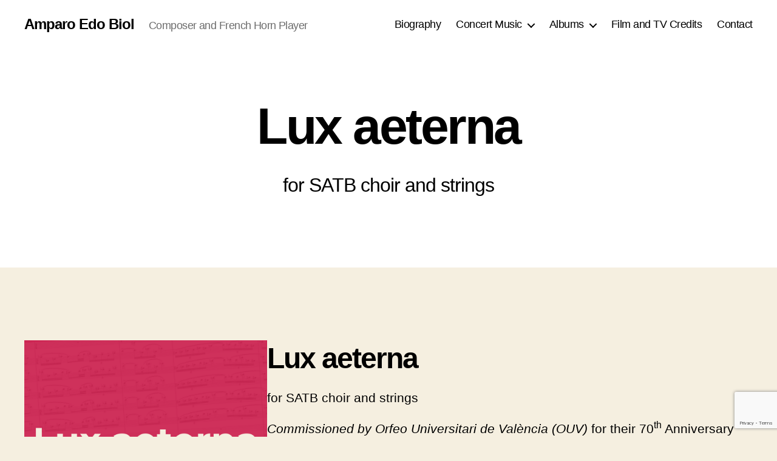

--- FILE ---
content_type: text/html; charset=utf-8
request_url: https://www.google.com/recaptcha/api2/anchor?ar=1&k=6LdaCt0UAAAAAHCiG4Edb2rjR4XKnhRjJgBW9F_n&co=aHR0cHM6Ly93d3cuYW1wYXJvZWRvLmNvbTo0NDM.&hl=en&v=7gg7H51Q-naNfhmCP3_R47ho&size=invisible&anchor-ms=20000&execute-ms=15000&cb=isuh3mam77b
body_size: 48249
content:
<!DOCTYPE HTML><html dir="ltr" lang="en"><head><meta http-equiv="Content-Type" content="text/html; charset=UTF-8">
<meta http-equiv="X-UA-Compatible" content="IE=edge">
<title>reCAPTCHA</title>
<style type="text/css">
/* cyrillic-ext */
@font-face {
  font-family: 'Roboto';
  font-style: normal;
  font-weight: 400;
  font-stretch: 100%;
  src: url(//fonts.gstatic.com/s/roboto/v48/KFO7CnqEu92Fr1ME7kSn66aGLdTylUAMa3GUBHMdazTgWw.woff2) format('woff2');
  unicode-range: U+0460-052F, U+1C80-1C8A, U+20B4, U+2DE0-2DFF, U+A640-A69F, U+FE2E-FE2F;
}
/* cyrillic */
@font-face {
  font-family: 'Roboto';
  font-style: normal;
  font-weight: 400;
  font-stretch: 100%;
  src: url(//fonts.gstatic.com/s/roboto/v48/KFO7CnqEu92Fr1ME7kSn66aGLdTylUAMa3iUBHMdazTgWw.woff2) format('woff2');
  unicode-range: U+0301, U+0400-045F, U+0490-0491, U+04B0-04B1, U+2116;
}
/* greek-ext */
@font-face {
  font-family: 'Roboto';
  font-style: normal;
  font-weight: 400;
  font-stretch: 100%;
  src: url(//fonts.gstatic.com/s/roboto/v48/KFO7CnqEu92Fr1ME7kSn66aGLdTylUAMa3CUBHMdazTgWw.woff2) format('woff2');
  unicode-range: U+1F00-1FFF;
}
/* greek */
@font-face {
  font-family: 'Roboto';
  font-style: normal;
  font-weight: 400;
  font-stretch: 100%;
  src: url(//fonts.gstatic.com/s/roboto/v48/KFO7CnqEu92Fr1ME7kSn66aGLdTylUAMa3-UBHMdazTgWw.woff2) format('woff2');
  unicode-range: U+0370-0377, U+037A-037F, U+0384-038A, U+038C, U+038E-03A1, U+03A3-03FF;
}
/* math */
@font-face {
  font-family: 'Roboto';
  font-style: normal;
  font-weight: 400;
  font-stretch: 100%;
  src: url(//fonts.gstatic.com/s/roboto/v48/KFO7CnqEu92Fr1ME7kSn66aGLdTylUAMawCUBHMdazTgWw.woff2) format('woff2');
  unicode-range: U+0302-0303, U+0305, U+0307-0308, U+0310, U+0312, U+0315, U+031A, U+0326-0327, U+032C, U+032F-0330, U+0332-0333, U+0338, U+033A, U+0346, U+034D, U+0391-03A1, U+03A3-03A9, U+03B1-03C9, U+03D1, U+03D5-03D6, U+03F0-03F1, U+03F4-03F5, U+2016-2017, U+2034-2038, U+203C, U+2040, U+2043, U+2047, U+2050, U+2057, U+205F, U+2070-2071, U+2074-208E, U+2090-209C, U+20D0-20DC, U+20E1, U+20E5-20EF, U+2100-2112, U+2114-2115, U+2117-2121, U+2123-214F, U+2190, U+2192, U+2194-21AE, U+21B0-21E5, U+21F1-21F2, U+21F4-2211, U+2213-2214, U+2216-22FF, U+2308-230B, U+2310, U+2319, U+231C-2321, U+2336-237A, U+237C, U+2395, U+239B-23B7, U+23D0, U+23DC-23E1, U+2474-2475, U+25AF, U+25B3, U+25B7, U+25BD, U+25C1, U+25CA, U+25CC, U+25FB, U+266D-266F, U+27C0-27FF, U+2900-2AFF, U+2B0E-2B11, U+2B30-2B4C, U+2BFE, U+3030, U+FF5B, U+FF5D, U+1D400-1D7FF, U+1EE00-1EEFF;
}
/* symbols */
@font-face {
  font-family: 'Roboto';
  font-style: normal;
  font-weight: 400;
  font-stretch: 100%;
  src: url(//fonts.gstatic.com/s/roboto/v48/KFO7CnqEu92Fr1ME7kSn66aGLdTylUAMaxKUBHMdazTgWw.woff2) format('woff2');
  unicode-range: U+0001-000C, U+000E-001F, U+007F-009F, U+20DD-20E0, U+20E2-20E4, U+2150-218F, U+2190, U+2192, U+2194-2199, U+21AF, U+21E6-21F0, U+21F3, U+2218-2219, U+2299, U+22C4-22C6, U+2300-243F, U+2440-244A, U+2460-24FF, U+25A0-27BF, U+2800-28FF, U+2921-2922, U+2981, U+29BF, U+29EB, U+2B00-2BFF, U+4DC0-4DFF, U+FFF9-FFFB, U+10140-1018E, U+10190-1019C, U+101A0, U+101D0-101FD, U+102E0-102FB, U+10E60-10E7E, U+1D2C0-1D2D3, U+1D2E0-1D37F, U+1F000-1F0FF, U+1F100-1F1AD, U+1F1E6-1F1FF, U+1F30D-1F30F, U+1F315, U+1F31C, U+1F31E, U+1F320-1F32C, U+1F336, U+1F378, U+1F37D, U+1F382, U+1F393-1F39F, U+1F3A7-1F3A8, U+1F3AC-1F3AF, U+1F3C2, U+1F3C4-1F3C6, U+1F3CA-1F3CE, U+1F3D4-1F3E0, U+1F3ED, U+1F3F1-1F3F3, U+1F3F5-1F3F7, U+1F408, U+1F415, U+1F41F, U+1F426, U+1F43F, U+1F441-1F442, U+1F444, U+1F446-1F449, U+1F44C-1F44E, U+1F453, U+1F46A, U+1F47D, U+1F4A3, U+1F4B0, U+1F4B3, U+1F4B9, U+1F4BB, U+1F4BF, U+1F4C8-1F4CB, U+1F4D6, U+1F4DA, U+1F4DF, U+1F4E3-1F4E6, U+1F4EA-1F4ED, U+1F4F7, U+1F4F9-1F4FB, U+1F4FD-1F4FE, U+1F503, U+1F507-1F50B, U+1F50D, U+1F512-1F513, U+1F53E-1F54A, U+1F54F-1F5FA, U+1F610, U+1F650-1F67F, U+1F687, U+1F68D, U+1F691, U+1F694, U+1F698, U+1F6AD, U+1F6B2, U+1F6B9-1F6BA, U+1F6BC, U+1F6C6-1F6CF, U+1F6D3-1F6D7, U+1F6E0-1F6EA, U+1F6F0-1F6F3, U+1F6F7-1F6FC, U+1F700-1F7FF, U+1F800-1F80B, U+1F810-1F847, U+1F850-1F859, U+1F860-1F887, U+1F890-1F8AD, U+1F8B0-1F8BB, U+1F8C0-1F8C1, U+1F900-1F90B, U+1F93B, U+1F946, U+1F984, U+1F996, U+1F9E9, U+1FA00-1FA6F, U+1FA70-1FA7C, U+1FA80-1FA89, U+1FA8F-1FAC6, U+1FACE-1FADC, U+1FADF-1FAE9, U+1FAF0-1FAF8, U+1FB00-1FBFF;
}
/* vietnamese */
@font-face {
  font-family: 'Roboto';
  font-style: normal;
  font-weight: 400;
  font-stretch: 100%;
  src: url(//fonts.gstatic.com/s/roboto/v48/KFO7CnqEu92Fr1ME7kSn66aGLdTylUAMa3OUBHMdazTgWw.woff2) format('woff2');
  unicode-range: U+0102-0103, U+0110-0111, U+0128-0129, U+0168-0169, U+01A0-01A1, U+01AF-01B0, U+0300-0301, U+0303-0304, U+0308-0309, U+0323, U+0329, U+1EA0-1EF9, U+20AB;
}
/* latin-ext */
@font-face {
  font-family: 'Roboto';
  font-style: normal;
  font-weight: 400;
  font-stretch: 100%;
  src: url(//fonts.gstatic.com/s/roboto/v48/KFO7CnqEu92Fr1ME7kSn66aGLdTylUAMa3KUBHMdazTgWw.woff2) format('woff2');
  unicode-range: U+0100-02BA, U+02BD-02C5, U+02C7-02CC, U+02CE-02D7, U+02DD-02FF, U+0304, U+0308, U+0329, U+1D00-1DBF, U+1E00-1E9F, U+1EF2-1EFF, U+2020, U+20A0-20AB, U+20AD-20C0, U+2113, U+2C60-2C7F, U+A720-A7FF;
}
/* latin */
@font-face {
  font-family: 'Roboto';
  font-style: normal;
  font-weight: 400;
  font-stretch: 100%;
  src: url(//fonts.gstatic.com/s/roboto/v48/KFO7CnqEu92Fr1ME7kSn66aGLdTylUAMa3yUBHMdazQ.woff2) format('woff2');
  unicode-range: U+0000-00FF, U+0131, U+0152-0153, U+02BB-02BC, U+02C6, U+02DA, U+02DC, U+0304, U+0308, U+0329, U+2000-206F, U+20AC, U+2122, U+2191, U+2193, U+2212, U+2215, U+FEFF, U+FFFD;
}
/* cyrillic-ext */
@font-face {
  font-family: 'Roboto';
  font-style: normal;
  font-weight: 500;
  font-stretch: 100%;
  src: url(//fonts.gstatic.com/s/roboto/v48/KFO7CnqEu92Fr1ME7kSn66aGLdTylUAMa3GUBHMdazTgWw.woff2) format('woff2');
  unicode-range: U+0460-052F, U+1C80-1C8A, U+20B4, U+2DE0-2DFF, U+A640-A69F, U+FE2E-FE2F;
}
/* cyrillic */
@font-face {
  font-family: 'Roboto';
  font-style: normal;
  font-weight: 500;
  font-stretch: 100%;
  src: url(//fonts.gstatic.com/s/roboto/v48/KFO7CnqEu92Fr1ME7kSn66aGLdTylUAMa3iUBHMdazTgWw.woff2) format('woff2');
  unicode-range: U+0301, U+0400-045F, U+0490-0491, U+04B0-04B1, U+2116;
}
/* greek-ext */
@font-face {
  font-family: 'Roboto';
  font-style: normal;
  font-weight: 500;
  font-stretch: 100%;
  src: url(//fonts.gstatic.com/s/roboto/v48/KFO7CnqEu92Fr1ME7kSn66aGLdTylUAMa3CUBHMdazTgWw.woff2) format('woff2');
  unicode-range: U+1F00-1FFF;
}
/* greek */
@font-face {
  font-family: 'Roboto';
  font-style: normal;
  font-weight: 500;
  font-stretch: 100%;
  src: url(//fonts.gstatic.com/s/roboto/v48/KFO7CnqEu92Fr1ME7kSn66aGLdTylUAMa3-UBHMdazTgWw.woff2) format('woff2');
  unicode-range: U+0370-0377, U+037A-037F, U+0384-038A, U+038C, U+038E-03A1, U+03A3-03FF;
}
/* math */
@font-face {
  font-family: 'Roboto';
  font-style: normal;
  font-weight: 500;
  font-stretch: 100%;
  src: url(//fonts.gstatic.com/s/roboto/v48/KFO7CnqEu92Fr1ME7kSn66aGLdTylUAMawCUBHMdazTgWw.woff2) format('woff2');
  unicode-range: U+0302-0303, U+0305, U+0307-0308, U+0310, U+0312, U+0315, U+031A, U+0326-0327, U+032C, U+032F-0330, U+0332-0333, U+0338, U+033A, U+0346, U+034D, U+0391-03A1, U+03A3-03A9, U+03B1-03C9, U+03D1, U+03D5-03D6, U+03F0-03F1, U+03F4-03F5, U+2016-2017, U+2034-2038, U+203C, U+2040, U+2043, U+2047, U+2050, U+2057, U+205F, U+2070-2071, U+2074-208E, U+2090-209C, U+20D0-20DC, U+20E1, U+20E5-20EF, U+2100-2112, U+2114-2115, U+2117-2121, U+2123-214F, U+2190, U+2192, U+2194-21AE, U+21B0-21E5, U+21F1-21F2, U+21F4-2211, U+2213-2214, U+2216-22FF, U+2308-230B, U+2310, U+2319, U+231C-2321, U+2336-237A, U+237C, U+2395, U+239B-23B7, U+23D0, U+23DC-23E1, U+2474-2475, U+25AF, U+25B3, U+25B7, U+25BD, U+25C1, U+25CA, U+25CC, U+25FB, U+266D-266F, U+27C0-27FF, U+2900-2AFF, U+2B0E-2B11, U+2B30-2B4C, U+2BFE, U+3030, U+FF5B, U+FF5D, U+1D400-1D7FF, U+1EE00-1EEFF;
}
/* symbols */
@font-face {
  font-family: 'Roboto';
  font-style: normal;
  font-weight: 500;
  font-stretch: 100%;
  src: url(//fonts.gstatic.com/s/roboto/v48/KFO7CnqEu92Fr1ME7kSn66aGLdTylUAMaxKUBHMdazTgWw.woff2) format('woff2');
  unicode-range: U+0001-000C, U+000E-001F, U+007F-009F, U+20DD-20E0, U+20E2-20E4, U+2150-218F, U+2190, U+2192, U+2194-2199, U+21AF, U+21E6-21F0, U+21F3, U+2218-2219, U+2299, U+22C4-22C6, U+2300-243F, U+2440-244A, U+2460-24FF, U+25A0-27BF, U+2800-28FF, U+2921-2922, U+2981, U+29BF, U+29EB, U+2B00-2BFF, U+4DC0-4DFF, U+FFF9-FFFB, U+10140-1018E, U+10190-1019C, U+101A0, U+101D0-101FD, U+102E0-102FB, U+10E60-10E7E, U+1D2C0-1D2D3, U+1D2E0-1D37F, U+1F000-1F0FF, U+1F100-1F1AD, U+1F1E6-1F1FF, U+1F30D-1F30F, U+1F315, U+1F31C, U+1F31E, U+1F320-1F32C, U+1F336, U+1F378, U+1F37D, U+1F382, U+1F393-1F39F, U+1F3A7-1F3A8, U+1F3AC-1F3AF, U+1F3C2, U+1F3C4-1F3C6, U+1F3CA-1F3CE, U+1F3D4-1F3E0, U+1F3ED, U+1F3F1-1F3F3, U+1F3F5-1F3F7, U+1F408, U+1F415, U+1F41F, U+1F426, U+1F43F, U+1F441-1F442, U+1F444, U+1F446-1F449, U+1F44C-1F44E, U+1F453, U+1F46A, U+1F47D, U+1F4A3, U+1F4B0, U+1F4B3, U+1F4B9, U+1F4BB, U+1F4BF, U+1F4C8-1F4CB, U+1F4D6, U+1F4DA, U+1F4DF, U+1F4E3-1F4E6, U+1F4EA-1F4ED, U+1F4F7, U+1F4F9-1F4FB, U+1F4FD-1F4FE, U+1F503, U+1F507-1F50B, U+1F50D, U+1F512-1F513, U+1F53E-1F54A, U+1F54F-1F5FA, U+1F610, U+1F650-1F67F, U+1F687, U+1F68D, U+1F691, U+1F694, U+1F698, U+1F6AD, U+1F6B2, U+1F6B9-1F6BA, U+1F6BC, U+1F6C6-1F6CF, U+1F6D3-1F6D7, U+1F6E0-1F6EA, U+1F6F0-1F6F3, U+1F6F7-1F6FC, U+1F700-1F7FF, U+1F800-1F80B, U+1F810-1F847, U+1F850-1F859, U+1F860-1F887, U+1F890-1F8AD, U+1F8B0-1F8BB, U+1F8C0-1F8C1, U+1F900-1F90B, U+1F93B, U+1F946, U+1F984, U+1F996, U+1F9E9, U+1FA00-1FA6F, U+1FA70-1FA7C, U+1FA80-1FA89, U+1FA8F-1FAC6, U+1FACE-1FADC, U+1FADF-1FAE9, U+1FAF0-1FAF8, U+1FB00-1FBFF;
}
/* vietnamese */
@font-face {
  font-family: 'Roboto';
  font-style: normal;
  font-weight: 500;
  font-stretch: 100%;
  src: url(//fonts.gstatic.com/s/roboto/v48/KFO7CnqEu92Fr1ME7kSn66aGLdTylUAMa3OUBHMdazTgWw.woff2) format('woff2');
  unicode-range: U+0102-0103, U+0110-0111, U+0128-0129, U+0168-0169, U+01A0-01A1, U+01AF-01B0, U+0300-0301, U+0303-0304, U+0308-0309, U+0323, U+0329, U+1EA0-1EF9, U+20AB;
}
/* latin-ext */
@font-face {
  font-family: 'Roboto';
  font-style: normal;
  font-weight: 500;
  font-stretch: 100%;
  src: url(//fonts.gstatic.com/s/roboto/v48/KFO7CnqEu92Fr1ME7kSn66aGLdTylUAMa3KUBHMdazTgWw.woff2) format('woff2');
  unicode-range: U+0100-02BA, U+02BD-02C5, U+02C7-02CC, U+02CE-02D7, U+02DD-02FF, U+0304, U+0308, U+0329, U+1D00-1DBF, U+1E00-1E9F, U+1EF2-1EFF, U+2020, U+20A0-20AB, U+20AD-20C0, U+2113, U+2C60-2C7F, U+A720-A7FF;
}
/* latin */
@font-face {
  font-family: 'Roboto';
  font-style: normal;
  font-weight: 500;
  font-stretch: 100%;
  src: url(//fonts.gstatic.com/s/roboto/v48/KFO7CnqEu92Fr1ME7kSn66aGLdTylUAMa3yUBHMdazQ.woff2) format('woff2');
  unicode-range: U+0000-00FF, U+0131, U+0152-0153, U+02BB-02BC, U+02C6, U+02DA, U+02DC, U+0304, U+0308, U+0329, U+2000-206F, U+20AC, U+2122, U+2191, U+2193, U+2212, U+2215, U+FEFF, U+FFFD;
}
/* cyrillic-ext */
@font-face {
  font-family: 'Roboto';
  font-style: normal;
  font-weight: 900;
  font-stretch: 100%;
  src: url(//fonts.gstatic.com/s/roboto/v48/KFO7CnqEu92Fr1ME7kSn66aGLdTylUAMa3GUBHMdazTgWw.woff2) format('woff2');
  unicode-range: U+0460-052F, U+1C80-1C8A, U+20B4, U+2DE0-2DFF, U+A640-A69F, U+FE2E-FE2F;
}
/* cyrillic */
@font-face {
  font-family: 'Roboto';
  font-style: normal;
  font-weight: 900;
  font-stretch: 100%;
  src: url(//fonts.gstatic.com/s/roboto/v48/KFO7CnqEu92Fr1ME7kSn66aGLdTylUAMa3iUBHMdazTgWw.woff2) format('woff2');
  unicode-range: U+0301, U+0400-045F, U+0490-0491, U+04B0-04B1, U+2116;
}
/* greek-ext */
@font-face {
  font-family: 'Roboto';
  font-style: normal;
  font-weight: 900;
  font-stretch: 100%;
  src: url(//fonts.gstatic.com/s/roboto/v48/KFO7CnqEu92Fr1ME7kSn66aGLdTylUAMa3CUBHMdazTgWw.woff2) format('woff2');
  unicode-range: U+1F00-1FFF;
}
/* greek */
@font-face {
  font-family: 'Roboto';
  font-style: normal;
  font-weight: 900;
  font-stretch: 100%;
  src: url(//fonts.gstatic.com/s/roboto/v48/KFO7CnqEu92Fr1ME7kSn66aGLdTylUAMa3-UBHMdazTgWw.woff2) format('woff2');
  unicode-range: U+0370-0377, U+037A-037F, U+0384-038A, U+038C, U+038E-03A1, U+03A3-03FF;
}
/* math */
@font-face {
  font-family: 'Roboto';
  font-style: normal;
  font-weight: 900;
  font-stretch: 100%;
  src: url(//fonts.gstatic.com/s/roboto/v48/KFO7CnqEu92Fr1ME7kSn66aGLdTylUAMawCUBHMdazTgWw.woff2) format('woff2');
  unicode-range: U+0302-0303, U+0305, U+0307-0308, U+0310, U+0312, U+0315, U+031A, U+0326-0327, U+032C, U+032F-0330, U+0332-0333, U+0338, U+033A, U+0346, U+034D, U+0391-03A1, U+03A3-03A9, U+03B1-03C9, U+03D1, U+03D5-03D6, U+03F0-03F1, U+03F4-03F5, U+2016-2017, U+2034-2038, U+203C, U+2040, U+2043, U+2047, U+2050, U+2057, U+205F, U+2070-2071, U+2074-208E, U+2090-209C, U+20D0-20DC, U+20E1, U+20E5-20EF, U+2100-2112, U+2114-2115, U+2117-2121, U+2123-214F, U+2190, U+2192, U+2194-21AE, U+21B0-21E5, U+21F1-21F2, U+21F4-2211, U+2213-2214, U+2216-22FF, U+2308-230B, U+2310, U+2319, U+231C-2321, U+2336-237A, U+237C, U+2395, U+239B-23B7, U+23D0, U+23DC-23E1, U+2474-2475, U+25AF, U+25B3, U+25B7, U+25BD, U+25C1, U+25CA, U+25CC, U+25FB, U+266D-266F, U+27C0-27FF, U+2900-2AFF, U+2B0E-2B11, U+2B30-2B4C, U+2BFE, U+3030, U+FF5B, U+FF5D, U+1D400-1D7FF, U+1EE00-1EEFF;
}
/* symbols */
@font-face {
  font-family: 'Roboto';
  font-style: normal;
  font-weight: 900;
  font-stretch: 100%;
  src: url(//fonts.gstatic.com/s/roboto/v48/KFO7CnqEu92Fr1ME7kSn66aGLdTylUAMaxKUBHMdazTgWw.woff2) format('woff2');
  unicode-range: U+0001-000C, U+000E-001F, U+007F-009F, U+20DD-20E0, U+20E2-20E4, U+2150-218F, U+2190, U+2192, U+2194-2199, U+21AF, U+21E6-21F0, U+21F3, U+2218-2219, U+2299, U+22C4-22C6, U+2300-243F, U+2440-244A, U+2460-24FF, U+25A0-27BF, U+2800-28FF, U+2921-2922, U+2981, U+29BF, U+29EB, U+2B00-2BFF, U+4DC0-4DFF, U+FFF9-FFFB, U+10140-1018E, U+10190-1019C, U+101A0, U+101D0-101FD, U+102E0-102FB, U+10E60-10E7E, U+1D2C0-1D2D3, U+1D2E0-1D37F, U+1F000-1F0FF, U+1F100-1F1AD, U+1F1E6-1F1FF, U+1F30D-1F30F, U+1F315, U+1F31C, U+1F31E, U+1F320-1F32C, U+1F336, U+1F378, U+1F37D, U+1F382, U+1F393-1F39F, U+1F3A7-1F3A8, U+1F3AC-1F3AF, U+1F3C2, U+1F3C4-1F3C6, U+1F3CA-1F3CE, U+1F3D4-1F3E0, U+1F3ED, U+1F3F1-1F3F3, U+1F3F5-1F3F7, U+1F408, U+1F415, U+1F41F, U+1F426, U+1F43F, U+1F441-1F442, U+1F444, U+1F446-1F449, U+1F44C-1F44E, U+1F453, U+1F46A, U+1F47D, U+1F4A3, U+1F4B0, U+1F4B3, U+1F4B9, U+1F4BB, U+1F4BF, U+1F4C8-1F4CB, U+1F4D6, U+1F4DA, U+1F4DF, U+1F4E3-1F4E6, U+1F4EA-1F4ED, U+1F4F7, U+1F4F9-1F4FB, U+1F4FD-1F4FE, U+1F503, U+1F507-1F50B, U+1F50D, U+1F512-1F513, U+1F53E-1F54A, U+1F54F-1F5FA, U+1F610, U+1F650-1F67F, U+1F687, U+1F68D, U+1F691, U+1F694, U+1F698, U+1F6AD, U+1F6B2, U+1F6B9-1F6BA, U+1F6BC, U+1F6C6-1F6CF, U+1F6D3-1F6D7, U+1F6E0-1F6EA, U+1F6F0-1F6F3, U+1F6F7-1F6FC, U+1F700-1F7FF, U+1F800-1F80B, U+1F810-1F847, U+1F850-1F859, U+1F860-1F887, U+1F890-1F8AD, U+1F8B0-1F8BB, U+1F8C0-1F8C1, U+1F900-1F90B, U+1F93B, U+1F946, U+1F984, U+1F996, U+1F9E9, U+1FA00-1FA6F, U+1FA70-1FA7C, U+1FA80-1FA89, U+1FA8F-1FAC6, U+1FACE-1FADC, U+1FADF-1FAE9, U+1FAF0-1FAF8, U+1FB00-1FBFF;
}
/* vietnamese */
@font-face {
  font-family: 'Roboto';
  font-style: normal;
  font-weight: 900;
  font-stretch: 100%;
  src: url(//fonts.gstatic.com/s/roboto/v48/KFO7CnqEu92Fr1ME7kSn66aGLdTylUAMa3OUBHMdazTgWw.woff2) format('woff2');
  unicode-range: U+0102-0103, U+0110-0111, U+0128-0129, U+0168-0169, U+01A0-01A1, U+01AF-01B0, U+0300-0301, U+0303-0304, U+0308-0309, U+0323, U+0329, U+1EA0-1EF9, U+20AB;
}
/* latin-ext */
@font-face {
  font-family: 'Roboto';
  font-style: normal;
  font-weight: 900;
  font-stretch: 100%;
  src: url(//fonts.gstatic.com/s/roboto/v48/KFO7CnqEu92Fr1ME7kSn66aGLdTylUAMa3KUBHMdazTgWw.woff2) format('woff2');
  unicode-range: U+0100-02BA, U+02BD-02C5, U+02C7-02CC, U+02CE-02D7, U+02DD-02FF, U+0304, U+0308, U+0329, U+1D00-1DBF, U+1E00-1E9F, U+1EF2-1EFF, U+2020, U+20A0-20AB, U+20AD-20C0, U+2113, U+2C60-2C7F, U+A720-A7FF;
}
/* latin */
@font-face {
  font-family: 'Roboto';
  font-style: normal;
  font-weight: 900;
  font-stretch: 100%;
  src: url(//fonts.gstatic.com/s/roboto/v48/KFO7CnqEu92Fr1ME7kSn66aGLdTylUAMa3yUBHMdazQ.woff2) format('woff2');
  unicode-range: U+0000-00FF, U+0131, U+0152-0153, U+02BB-02BC, U+02C6, U+02DA, U+02DC, U+0304, U+0308, U+0329, U+2000-206F, U+20AC, U+2122, U+2191, U+2193, U+2212, U+2215, U+FEFF, U+FFFD;
}

</style>
<link rel="stylesheet" type="text/css" href="https://www.gstatic.com/recaptcha/releases/7gg7H51Q-naNfhmCP3_R47ho/styles__ltr.css">
<script nonce="F5xoDdh8px9ENtRY5kqhGg" type="text/javascript">window['__recaptcha_api'] = 'https://www.google.com/recaptcha/api2/';</script>
<script type="text/javascript" src="https://www.gstatic.com/recaptcha/releases/7gg7H51Q-naNfhmCP3_R47ho/recaptcha__en.js" nonce="F5xoDdh8px9ENtRY5kqhGg">
      
    </script></head>
<body><div id="rc-anchor-alert" class="rc-anchor-alert"></div>
<input type="hidden" id="recaptcha-token" value="[base64]">
<script type="text/javascript" nonce="F5xoDdh8px9ENtRY5kqhGg">
      recaptcha.anchor.Main.init("[\x22ainput\x22,[\x22bgdata\x22,\x22\x22,\[base64]/[base64]/UltIKytdPWE6KGE8MjA0OD9SW0grK109YT4+NnwxOTI6KChhJjY0NTEyKT09NTUyOTYmJnErMTxoLmxlbmd0aCYmKGguY2hhckNvZGVBdChxKzEpJjY0NTEyKT09NTYzMjA/[base64]/MjU1OlI/[base64]/[base64]/[base64]/[base64]/[base64]/[base64]/[base64]/[base64]/[base64]/[base64]\x22,\[base64]\\u003d\\u003d\x22,\x22w5AlEcOwL8ObZ8K/wp0NDMOAAcKEdsOxwr/CmsKPTSUMajBUBht0wrNcwq7DlMKTZcOERTXDhsKJb3suRsORIMO4w4HCpsKSaAByw5rCoBHDi0vCiMO+wojDkQtbw6UvASTClULDrcKSwqpdLjIoGifDm1fCny/[base64]/w7DDiMOJw5HCrULDswXDlcOecMKdED1mR2jDlA/Dl8K3E2debzBIL1vCuyt5XVMSw5fCvcKTPsKeIyEJw6zDv1DDhwTClsOew7XCnzYQdsOkwogZSMKdeyfCmF7CncKBwrhzwpPDkmnCqsKVVFMPw7HDvMO4b8OHMMO+wpLDpl3CqWAOe1zCrcOZwrrDo8KmF3TDicOrwrfCk1pQYWvCrsOvOcK+PWfDlcOuHMOBEk/DlMONCMK3fwPDtsKbL8OTw4IUw61WwrfCg8OyF8Kww4E4w5pvSlHCusOMRMKdwqDCvMOiwp1tw77CpcO/dWEtwoPDicODwoFNw5nDhMK9w5sRwr/Cp2TDskNGKBdjw4EGwr/CuWXCnzTClXBRZXEmfMOKE8O7wrXChBLDuRPCjsObRUEsUsKbQiEHw4gJV2FgwrY1wobCt8KFw6XDhMOxTSRzw4PCkMOhw5BnF8KpMAzCnsO3w7EZwpYvQjnDgsO2BDxEJD/[base64]/CiVXDnwASw6hbCMOYwptHw4rClURxw7HDnsKqwrZUBsKEwpnCk3PDvMK9w7Z9FjQFwpnCocO6wrPCvCg3WUEUKWPCmsKmwrHCqMObwqdKw7IXw5TChMOJw7RWd0/CjV/[base64]/DicWWGnCv8KLK8KEFWNVMgDDksKfOlHDl8KAd0HDuMO5I8Oww4kXwogyZiPDs8KnwpXChsOiw5/[base64]/DsMK9FmbDrzltwozDtyzClmPDmsKuw7ltwojCnnTDjVhnK8OuwqvCl8ORGF/Cn8OYwqcJw6fChiHCjMO/[base64]/DiQcBw5YgV8OhwrTDpXTDr8KSw4sqw7fCr8KEdjvCu8KBw5LDi0wOKUHCj8OKwpd/K0NMRsODw6TCqMOhLl0IwrfCnMOHw6jCmsK6wqwJKsONdsO+wowaw5rDtkJabxxDMMOJZGXCn8O7elpyw4XCr8Krw7t4HjfCtwjCj8OfJMOOVCvCuj97w6s/PG7DiMO5fsKdMVNVXsKxKm1NwpA6w7HCjMO7ZjbCn1hsw4nDi8OHwpIrwrnDlMOYwo/DjGnDlAtywofDv8OTwpMfKkdrw5N/w64Fw5HCgGlFfVfCvyzDtx1UHi4aBsONFEkhwotOcS9AbwrDuGYPwrzDq8K0w4YhOQ/DlEkhw7w/w5/CtxNeX8KcWDh+wqxKPMO7w4kQw6zCjkYWw7DDp8OYGjzDogvDpiZtwqYFIsK8w4UhwpvCt8OTw57ChjtURMOEUsOwaTDCkhHCocKuwqN8YMOAw6gze8OZw71YwoBzIsKLVl/CjRbCtsKIJ3Mkwo00RDfCkxw3wrLCvcO0a8KobsOKI8K8w7TCn8OmwrV7w7EqYgTDtWRDZkNhw5ZmVMKAwoQ+wqzDkhk8JsOIDDp9UMODwqbCsTxHw5cXck7CtDTDhDzCqnvCocKZLcKow7N6G2Q0w4dqw7ckwqpLcH/CmsOzeArDuTBOJsKrw4fCgmRrbXHChATCj8OWw7UqwoY9cjJDf8OAwr5lw7xEw7tcTwAzUMOjwpxfw4/CgsKNDcOycwJ/[base64]/Do8Kdw4hww7gnWcKrw78dw5bCu8Okw5tUHXlgWTrDn8K4NT3Cm8Kow7nCisKEw4g7BMO+blRyIB3Dq8O3w61tP1/ClsKmwrJyTTFDw4wQOkbDtw/[base64]/[base64]/Cl8Omw5LCq0Niw45PX0/CpCd7w7jDjcOvIMOrYwUdNkbCtzXCkcK/wofDiMOowpbCp8Ogwo16w5jChcOCUgIew4JBwpnCl3fDjsKmw6ZxRMOnw40KD8KSw4sNw7ctAg/DuMKqLsOiTcOBwpfDt8ORwpNcV1MCw6rDhEpJHXrCqMOkGRsywqfDu8K0w7YDWMOqMnhMHMKaG8OMwozCpsKKKsKRwqrDgsKrd8KuOMOvQCgcw5sUZyYAQsOLJ0lwcATCjMK5w7sFcGt1G8K/w4fCnCEgIgd7HMK0w5vChcO7wqjDgcKmLcO8w5DDtMKeVmXCjcOYw6TCgMKIwpV8eMKCwrjCiHfCpR/DhcOGwr/DvVLDtVQcXl0OwqsbcsOnf8OZwplzw602wrnDjcO3w6MtwrLDq0Iaw4QSQsK2OQTDjSVSw71cwq1GVhjDpSkdwq8IZcO4wogGJMOiwqESw58LbcKMVFEZJsKHAcKmZ00pw69gb1bDscOSFcKdw47CgiDCpU/CocOKwonDhnFISsOjw4rDrsOvYcOMw6lfwqnDsMKTZsK1WsO5w4DDvsOfHWA7wogoeMKjNsOWw5XDgcKmMhZUT8OOQcOfw6JMwpbDvsO4KsKOX8K0K0/DmMKWwph0bMOfGAtiEcOAw7xXwrZURsOiIsOnwrBdwqk9w7/DksOrQDfDgsOzwpcOKD7DhcOZLMO9Z3/DuU/CisObT2sxLMKaMcK0Lh8GUcOfB8Otf8KWIcKHAwQyW3Zrd8KKIxY2PRvDskhtw6JdVxhYQMOzQlPCplZdw552w7tAflxCw6jCpcKEOkVdwpFtw7Vuw7XDmznCp3PDlsKBcl/CgjjCvcO4MsO/w64yXcO2MCfDisODw5nChxjDnEPDhVw2wp/[base64]/DsgJ9wp8WSC7CtwxqwoHDm8OUPzHCqcOmSB3CoTvDr8OGw77DpsOzwp/CpMOrCzPCqMKoFBMGGMKgwpHDnz0yQ1UMbsOXX8K0d13Cj3rCvcOhWC3CgMK1bcO5fsKrwrdiG8OIacO/ChhaDMOxwqV0XFvDp8O3VMOHHsO4U2/DgcKHw7HCh8OlGVvDhSxtw4gFw4zDpsKHw6oPwr1Jw4rCvcOtwr8yw5QMw4oGw7XCmsKFwpTDmhLCpsORGhDDh03ClRzDhgXCnsODF8O9F8OLw7rCqMOaQyrCrsO4w5IQQk3DlsOxSMKzCcOkOMOBMWDDkC3DsVnCrhw8fjUobEd9w5U+w5vCrzDDr8KVQWMQM3/DscKYw75rw6F5TwPCv8Oewp7DnMO7w7zChCzDu8KNw60nwqLDkMKpw6ZjVQXDnMOOQsOcJ8K/YcOnEsKoV8OcfEFxWQPDimnCtMOoak7Cu8Kgw7vCtMOdwqHCigLCvj4pw6jCnV0KTS/Du3ohw6zCpHrDrB4FIAfDiBpZEMK7w6YxIVXCvsO1L8O8wpnClsKQwr/Cq8O1wo0fwoddwpTCtzl3BkQ3fcKswpZKw41gwqkwwqjCjMOZA8KdPsOASEVNUWkWwotbKsKrF8OHUsOfw5Arw5hww4rCsxZ2bcO+w6PCm8OkwoACwq7CjlrDlMOte8K8BVo9c3zCrsOaw5XDrsKfwqDCrT7ChzQdwpEBfMKwwq3Dvy/CqMKXY8KAViPDlsOXfEVjwqHDs8K0Y17CmQ0bwpTDklkRLlNiP2ZOwqN/VWpcwrPCtBpTaUHDsFfCisOcwrViw5LDoMKwBsOEwrUNwqTDqzd9wo/[base64]/DisOYwpZmccOnJ8Kxwrg5w5UhfcO8w6MTw4rCnMK4OFXCt8K/w6prwoptw6vDvcKmbn9PHcO1LcK0FWnDiy/[base64]/F3kaXsKCCsK8FRTCgyvDg8OCYWR4w7Eewp0yAsO4w4PCsMKNVFXCkMOJwq4sw4Evw5BSB0nCjsO1w7hEwonDkyvDujbClcO6YMKuZSw/bGlLwrfDjRJrw5PCrsKnwoTDpxpIKVTCjsOcBsKGw6RbVX1ZF8K7L8KTDyl9cmnDvsO4WAB/wpEbwq4lBsKGw7fDtMO4JMOAw4UVFsO9wqPCuETDnRF6M3dWKMKvw4wVw5p8UWIMw6DCoWfDi8OgcsOBXTXCpsK7w58wwpg6UMO1AnrDpnfCtMO/wq9TZcKmYCU8w5/[base64]/DlTPCgsObFDjDhsO+V1dgwq7DqcKbwr5ewrTCuyvCnsO+w75EwqPCn8KJHcK/w6kfVkFWC1LDpsKJRcKKwqzCnFnDn8KGwo/DocK9w6fDsTh5EATCvhjCumAGHhFGwqwsZcKSGUh0w5rCpwrCtmnCrsKRPcKdwr4TdMOZwofCnmfDvioZwqjCvMK/eEAywpPCtHVVeMKtOE/DgcOmGMOvwqAYwq8owqscwoTDhmPCn8Knw4AHw5HCkcKew6J4XQvCtAjCosOrw59mwrPCh2/Cg8KfwqzChTkfccKCwo5lw5Q7w6pmQVjDvGtZWBfCmsOTwq3CjV1mwotfw5I2wq3ClsOBWMKvYGPDgsO8w5/[base64]/CtHDCisOzwoDCg8OwMcK/fMKfdsKDw5PDvMKGF8Kvw5nChMOPwogGZAPDklTDlW1Ow65hKsOLwoAncsOYw7YKasKFNsK2wrcgw4ZJQy/[base64]/[base64]/CrCYCw6IjBRQ3w63DlsOMw4B0w5DDoxMIw4vDhCJ/[base64]/DsTgcw7zCgxAsYHnDvMO6w6rCrsOfwqUKw6vDrg5Xw4LCgMKbDsK9wq4XwpvDnAfDpcOVHgdLHcKHwrUJSlUzw6UuG3w1PsOhXsOrw7HCmcOJVxIhF240AMKcw54dwp1aCCbCsVArw4LCqkMuw7g/w4zDnFheW1HChMOCw6x1MMOOwrTDuFrDqsKgwp7DjMO9dsO4w4zCimQfwqVYfsK2w6TDicOjQHtGw6fCin/Cv8ORAxLDtsKhwqjCkMOGwoTDjQLDjsKdw47Cm0oiIVEqaSNvLsKPA1VaRTV+EiLClR/Do3xbw6fDgDc6EsOgw7w+wrDCjznDgAnDu8KFwphkb2sBVcOwaB3CncO1KALDhsOFw71lwpwJJsOdw7phRcOxZCRRTcOMwpfDlBd+wqTCiQrCvmXCj2rCn8OQwotdwonCmD/DjndMw6cvw5/DgcOawoJTNXbDisOZc2BgFF1Swo1rGV/Co8OhRMK9CHtowqJgwrpKGcOLVMKRw7fDscKfw4XDmmR/RcOQKCXCkXRmTDg5wpM9HTQJVsKaFlRFU3YRcH92dwItNcOrHFtXwo3CvV/DqsK2wqw+w6zDpEDDlUZPJcKbw5/[base64]/DpzbDi8KgJ2bDhVrDl3vCpE7CvcKkwolQw4khThsewpfDgQwpw6bDi8KEwprDuXMCw7jDm0o2dAFZwrlSZ8KowqDCoE7DmkLDr8Oww6kEwqJfWsO4w6vCmyMww5JkJ1U4wpRFDghmaUcuwrxZS8KSMsKJG39QRcOwbjDCtSTClQ/CisOswrDCr8O9w7lowoIeNsKpbMO8BHQkwpRNwoZGIQnCssK/LV8jw4zDknrCkHbCjkTClTfDhcOYw6dEwqxOw6F3VAnCiF/[base64]/Cm1odwqMkw6PCnQbCkntWwrcpw6bDqkjDgcOeCX3DhkLDjsOqwqrDhsONISHDo8O6w6snwrHCuMKUw4fDkGdMNzNfw50Xw6d1Fg3DkkUGw4jCksKsCCwcXsKqwpzCgSY/wqpxAMOwwqoSG23DqWvDrsO2ZsKwTEA0HMKpwrALwoXDhh1UCiY+EyF8w7bDlm06w4cZw55YMGbDm8OSw4HCggQaaMKePsKlwrcYA3hmwpY3GMKLQcKxOm5XPB/DiMKFwp/CjcKlUcOyw4TCnAgcw6LDusOPf8OHwrNJw5zCnCscwrjDrMOlWMO/QcKSwpzCi8OcOcOCwrEew6DDi8ORRw40wozCgVlQw4p+G0pPw6vDhBHCjxnDk8O7TRfCuMKCfFhlWyMww6siLgNSdMOAXRZ/QUo3Bwk5I8KAPsKsFsOZO8KcwoYZIMOSLcORe23DpcO/IVHCqSnDjsKNR8OpCThxFsK1MyvCtMOydMOYw7xeSMOYQB7CnkcxYsK+wr7Dt37DnMKGMh9eJgjChywPw400VcKPw4LCphpNwpglwpnDlDnCuknCr1/DpsKZwqBbN8K8QcKcw65owoTDuhDDsMKiw6rDicOFAsKHcMOsBRwPwqDCnAfCiDLDp3x+wp5Aw7bCgcOfw5JtEcKQVMO4w6bDp8KLf8KvwrrCsWLCq0TCpxLCqU5vw7EHe8Kuw5FCU3EAw6vDshxDXjjDnQzCjMO0V29ew7/CiSfDtlw2w6NbwqTDgsOMwrs7d8K9DcOCe8OXwr4zw7fCphwRBMKREcKlw73CtMKDwqPDg8OpV8KAw4zCq8ONw6zCtMKXw5YAw41QYiE6F8Kvw4DDmcORM05GPFYFw54JGDvCvcO3BcOUw5DCoMOHw7/DoMOCRsOWRSzDg8KTBsOlbg/Dj8ODwq9XwpnDhsOXw4LDjT7ChnXCgMKvGzPCln3DpFBDwqPCl8OHw4YewpPCvsKMFcK/wozDkcKkw69yaMKDw5LDhl7DumnDqAHDskfDvsOzdcKHwpnDnsOvwoHDncOFw4PDljTCocO0IcO+SDTCq8O1McKuw4ArK2FuVMOOGcO8Lxcbdx7DmsKAwojDvsOWwr0mwpwbKjrChXHDpnLDnMOLwqrDpUMvw5FleDsVw5nCsTrDvB49IGrCoEZ0w6/Ch1jCtsKowoPDhA3CqsOUw7d6w6Agwo1FwoXDv8KUw6XCnCY0GiEuETwowr7CncOIwr7CssO7w63DrxvDqicNaV5qcMK/NkrDqCYGw6HCvcOaNsONwrRzBcKpwofClcKTwqwHw5/DvsOgw7/DncOhfsKFSGvCscK+w7fDpmDDoRHCqcKuwpbDq2B2wosyw7BfwojDi8OidiVEWQnDiMKsLXPCh8Kxw5nDtloZw5PDrn7DqcKMwo3CnnLCgDYLCUc0wqvDtV3DoU8dSMOPwqUHAHrDmycKRMK/w57DlA9dwrfCrMO8RxLCv0jCuMKrY8Owa2PDocOLPx4ZW0EaL2gEw5DDsxTDmRYAw5HCgivCkhlKAsKZwobDnUfDgF88w7XDmsOVAQ/CvcOgYsOAJA8fYyjDgC9Hwr8xw6HDsCvDigUYwpfDicKqYsKgMsKfw7bDnMKfw7xxA8OuAcKpIFDCjD/DnRNwGXjCpcOpwrx7QUxQwrrDiF8pIBbCpHZCL8Oufwp4w5nCjAfCg3cfwrl4wp9YMDPDtsK5W08pIWYBw4LDlEBpw47DsMOlbB3Cq8Kkw4nDv3XCkFnCrcKCwpjCi8Kww55LTsOjwq/Dlk/DplfDtWfChSA8wqcww4nCkRzDgyNlCMK+e8OvwoNMw6IwIgLCkUtrw5pXXMKvCC0bw798wqUIwq1bw5XCmcKqw6DDqMKSwoECw7hbw7HDoMKlcgfCsMODF8Opw6tMTsKbCik2w6J0w4HCh8KrBRF5wrIBwoLCg2lkw5FOAgcBPcKFKCbCgMO/woLDkmTCiQMwB2lZHsOFVsOSw7/CuARUOgDCvcK+CsKyWGpyVjVjw4HCu3IhKS4Yw6zDocOuw6N1wp/ColhBblo/w6PDi3YQwr/Di8KTw7cKw5NzJnrCh8OgTcOkw51/KMKQw495bw/DmMKKT8OrZcKwexPCoDDCoirDsDjCmMO/WsOhHsOTJQLDsD7DjlHDvMOgwr7ChsKmw5Mcf8OYw7YcFgLDk1fCmG7Cl1bDtDsZckbCk8O9w4/DvMOPwpjCmHxHcUrCixlfdMK6w57CgcKcwozDpinDnhRFeHEMNVFbRxPDrm3CjcOWwozDlsO7E8Oqwp3CvsOCUWLCjWfDt2DCjsOQGsOww5fDl8Ksw4nDisKHLwMTwrp6wpPDs31Zwp/DpsO3wolpwrtvwqzCpMKHWxbDv1TCocOSwoErw4wUTMKpw6DCvFHDm8Ohw7jDrMOaeRXDssOTwqPDsRXCssKUfnXCjHwjw6nCuMORwrEjBMO3w4TCiXpZw5Nzw6bClcOnNcObHhzCpMO8QUrDmFcVwozCoTkZwp5Mw4BHZ3PDnE5nwpFVwqUXwoZnwr9Ww5R/[base64]/Ct2/CocK4w4koUnsOwoMbwp/Cgw/[base64]/CmsKZwpTDh8ORBMKdwpzCmsOkBU4zYAA0X8KvU8Kdw5PDk2/DlxdJwq3DlsKfwoXDo3/DoFfDtkfCn1jCpDxUwqctwo02w7p/wrbDmDM0w6hew4bCo8OTccKZw5YMeMK0w6/DnVfDn2FRQn54AcO9T2PCqMKmw4pKfS7CuMKfL8KsfBJowrhaQW55JB8qw7YhSXkOw4ggw4YEScOAw5I0JsO9wpnCr3lVYcK8wqTCucO/TsKzY8O9KVvDucK6wrIVw4pBwqpGQMOrw4pvw4fCpcODJcKnLBnCkcK+wonDpsOFbcOBJMObw7wQwro5QloPwr3DoMOzwr7ClR3DqMOgwqV4w6nCtEDCpRx9D8OnwqjDmhEINnHCsk80PsKfOsKlQ8K0NUjDpj0AwrfCr8OSMUzCvUg6ZMOHCMKywo09TVfDkAx6wq/CrBB4wr/[base64]/[base64]/woQYDDAKaDPDtSbDuDbDhibCvMKBBMKTwpDDtXDCs3QYw5gqA8KzPE3CtcKbw7fCgMKPKcKFYhFqw7Ncwq09w4VLwowaU8KiJhgzcTQmbsKUOgXClMOUw4Eew6TDvFQ5w58GwpZQwoRudzFJZX5sNMOlfQ7CtinDq8OGU1Vxwq/Dj8O8w4EGwpbDgUUBCytuw6DCnMOFMsKnAMORw7Q6Rl/[base64]/CqH84w6HDrUTDqcOjwqTDr8KSd8KKcltaw4rDijslLsKywpY3wrFEwp9GMhIfbMK0w7lMERFjwpBqw5LDmDQRe8OrdzlTJkrCqXbDjh5HwptRw4bCq8OsDMKgfFpaaMOEH8Ogw7wpw6N7WD/DrDhxE8K0YkPCmRrDicOowrw1Y8K/[base64]/Cgx8OWcO5w4NTfMO/PnAiwppWXMK0ecKpUcKIFEEiw5l1wqDDi8O3wpLDu8OMwpZAwr3CssKaacOBR8OqdnDDuFvCk2jDj3N+wq/[base64]/DsRZ2wocNw5rDuMKMw7AgSsO/w4/CqMO5wqfCnVbDn1oowrvDhcKcwoHDqMObRMKfwqE4GHltX8Oew6/ClngCHDzCpcOnbVpswoLDjx5qwoRDFMK/[base64]/Ct8OxwoLCuMK0IMKVwqNtwrZib3dXTG9Iw61rw7rDiX/Dg8K8wo7DpcOmw5fDtMKXZX9kOQQHA0BxOknDusOQw5o8w71VY8KbIcOtwoTCgcOmR8Kgw6zCqWdTAsOsDjLClkICwqXDvAbCsDoRUMOKwoYXw63CoBBQJSfClcKxw5U8VcOCw5/DvsOCdMOXwrkHTyrCskjCmwdtw4jCjgVKRsKLC37Dqhpzw5lgUsKfP8KpD8Kjc2gnwroUwqN/[base64]/ZsO1wr93bsO7eBBMXz3CmMKtf8OSw6TCrcOualnCtwvDrWjCkRx6ZMOeKcOcw4/DmsOxwogdwpdgRDtobcOCw446OcOmCD3ClcKsYxDDjRsAfEhlK17CkMKuwogHKQrCjsKQX2TDiw3CvMKCw5s/[base64]/[base64]/DtAVWwo3DgVrCjFrCmxhrE8KOwqzCq1FLwpTCqihmw4HCmSXCt8KiGkoDwpXCqcOVw5vDvmLCkcOuRcObYSpUIwdnE8OGwoDDjlhUchjDtcKNw4LDrMKlbsKUw71QZgnCt8OZQhkbwq/CgMONw4RzwqQxw7/CmcORfXQxU8OBOsODw53CosOXccKew619OcKOwqrCgSp/XcKPcMOBL8ORBMKFIQjDgcOSVFtBHzVtwrVUNEdeYsKywqhEcgRdwpwew6HCiF/DsxBFw5hvdTnCgcKLwoMJAMOdwrQnwp3DlnPCmG91GUXCmcKXGsO8BlnDuVPDsx0mw5rCsXFFC8K1wph7WhLDncO1woTDncO+w6HCqsOwU8OoE8K/[base64]/CvsKEC8KGScORbcOJd8OaNMK+TMO1Iw9gBMO+NhU2Ek0Cwr5EM8Ogw4TCmcObwpzCglHDhTLDrcOdXMKGf2x0wqIQLh9QKcKJw6YFNcOYw7LCvsOKPHsrWcKcwpnCnE99wqfCth/CtQ4ew6t1OCIyw5/Dl1tcYkTCnDIpw4PCtDfDnXsXw6NuLcOXw4HDrTLDjMKewpQ5wrLCqFNCwo9TQcOyfcKJZMK8WWvDlyhcD2MBEcODXxU0w6rChXjDm8Kgw6/CqsKZVj4Aw5VIw5J4eGUAw5DDgSvDscK2MkzDrzDCg1/DhcODHVA/LHgEwqjCkMO7L8KbwrrCk8KMNMKdfcOHTh/CscOKG37CvsOPCABcw7EFZDEswrl1wpQcPsOfwqsPw4TCusOwwpI3OlPCtgdTPS3Di3nDosOUw5fDo8OoP8K/[base64]/QhfChDg0RTtXVgdawrVRwrlywpxAwoQjNAzCnw3CusKpwosHw6tzw4jCk1wow4nCsgbDqMKVw4TCpU/DpxDCo8ONMBd8AMO1w7l4wrDCncOewp8iwpZrw6kOR8OqwpDDkMKOEnHCncOpwrctw47DvBg9w5nDr8KSI1w+fxPCjz1UU8OtVGXDn8KjwqLCgwrCisOqw4DCi8KUwp4PcsKga8KFJcOLwqLCp3EzwrcFwr7Cg3ZlMsKhaMKOTA/CvkEANsKwwozDvcOYIQYHJUjCikTCp3jChDobNMOhTsOoWHDCiGnDmyDCnVXDp8K3fcOiw7PDoMOOwo1XYw/Dq8OWU8OQwqHCusKZAMKNc3NvRkbDk8OJMcO2WVAsw7Qgw6jDlTFpw7jDpsKYw644w6YXCXUJD195wqZNwonDsHA2QsKWw5nCkykVAEDDmmh7FMKJccO1USLCj8O6wrYKJsOPZAdlw4MFworDk8O0AxPDgWnDo8OQPlgrw6/CqsKGw5TCkcO7wr3CmlcHwpzCjjPCqsOQO1hbciYMwpTCrsOqw4jCnMKHw44ueQN3TWMiw4PCm1fDgg3CvcOyw7/Dn8KuU1TDg3LCvsOkw73Dj8OKwrUjDDPCpjkPPBjCnsO0PG3CpgvCmMKEwp3Do1BmTmtuw7zDgWvCuy9pMRFaw7XDtUdlTGNHHsKvNMOWWAXDlcKPVcOlw6wEV2t7w6jDvMOwCcKAKS4jG8OJw4vCsxjColQgwpjDgMOWwpzCnMK/w6bCt8KrwoE4w4bCrcK3CMKOwq7DoCNQwqkVU1vChMK2w43DjsOVBsOIPmDDt8OdDCjCo0DCucKVwrs+UsKtw6fDmgnCqsKJSC9lOMKsN8Opwp3DvcKLwqs2wofCoGURw4LDqcKEw5NEE8O7DcKzbV/CpMOdFcKxwpwFLWM4QMKMw7kYwp1nCsKyA8K8w4fCsSDCicKKXMOSRnPDl8OgR8KkJsO7wpRLwo7CjsOBaTcmdsO3eh8fwpNNw4pMBzMNfsOkdBxoUMKSOi7DiSrCg8Kyw5dEw7PCkMOaw7DClcKmW24GwoB9RMKmLTzDnsKiwph+YgV8wp/Ctz3DtTMVLsOcwoALwodVaMKNacOSwr3DoWMZdgNQf2DDuw/CqGrCvcOjwp7DuMKiFcK3CXJEwp/DpBIUB8KbwrfCkmQSB33DohBCwqtfGMKVO2/Dh8KtKsOiYSN4Mj5DYsK3OQPCpcKrw4x6AiMzw4XDvxNPwobCsMO/[base64]/A8O1ByzDm8KxIcKVw7d9UhVIw5QNKMOVBsK/X8OGw6NpwolREMOBwqFFG8KRw5Ujw5B2T8KIWMOqMcOPEnxrwqLCj2bDjsK0wpzDqcKkU8KFYmguAnNyQHlLw6k1BH/DqcOUwpQXLTEUw6owDkTCrsOKw6zDpnPDl8OsecKrEsKlwoNBU8KRcXoZTnd6XWrDkVfDosKqQMKPw5PCncKeDhHCkMKoZjPDkMKBdikwGsOrecOdwrrCpifDvsK/[base64]/[base64]/DvAB+w5zCjMKWI8OEwr12UMOlwrEDw6cPwoLCjcOnw69wf8OVw5vDhMO0w4cpwrPDtsO6w6jDlirDjzEeBUTDnkZXQAlcIsOwRsODw7U+wp59w5nDtksEw79LwovDhA3Cu8KkwrvDucOKVsOnw78Iw7BjNENeHsO/wpYFw4rDusOPwr/[base64]/[base64]/Du8KhYg0OeXbDnMKow48xw40iw6DDnBPDncOSwqlqwpvDojzDlsOZPCQwHHPDm8OPWgY7w5fDgFXDgMKcw4Fxd3J/wqAlAcK5QcOaw4EjwqsaE8KKw7/[base64]/Cs1I6Oxo1KMOfw6nDlMKAOH3Dtx7DsxQwR8K8w73DqsObwrPCsWBrwrXCtMO4KMOiw7YxbVDCksO5MR4Vw5fCtQrDhTsKwrZfDRdYdDvChUHDgcKzWzvClMOPwrc2TcO+wqXDs8O0w5TCqsK/wpXCq3/Dhn7DucO9aUDCpcODYS3Dl8O/wpvCgFPDr8KeGBLClMKUUMKbwpfChS7DiR8Fw7oDLlDCpcOFDsKQZsOxUcOnU8KkwpoLRljCr1nDhcKsM8Kvw5zDmyTCg20bw4HCncOkwpnCrMO9JyrCh8Ozwr0TBivCosKwOWFhSnXDusKtZz0rQsKXC8KNa8KBw4LCqcOuacO3ZcKOwpo/TE/Ch8O1wo3CpcO3w5Mswr3DsipGCcOlOBLCqMOMS2p3w4tKwp14EMK+wq8cwqwPwpbDmxLCi8KMU8KDwqVvwpJbw6PCvC4mw43DlH3CtcKcwpl/cw5JwozDr3pmwql+QsOdw53CuQ57woLDicOfFcKWCGXCmCXCqGZFwplzwokYCMOYUHlBwqLCkMOIwqbDrcOnwpzDlsOBKcK0YcKnwqDDscK9woHDqsKBBMOwwrc3wrFFVMOMw7rChsOSw5zDjcKqwoXCgCczw4/[base64]/WkAqwp84wrzDvMKWw7c+AngFBsKEXivDjsOhfw/Co8K+EcK5ZBXDsykSBsK3wq3ClAjDl8OsSnsywqQGw408wol2Dl8/w7ZVw4TDvDV4MMOBfcKwwpZLaUEEAVTCogItwprCvE3CncKILWXCssOMC8OMw4LDi8KlIcKLEsOBO2PCg8OxEC5Dw5oPd8KkHsO/wr3DtjsbNXHDlzN9w4F+wrErfRcTOcKddcKmwqMFw74Mw4haacKzwrQ+w790fsOIOMKzwrd0w7fCgMOKZAwXX2zCl8Ovwr7ClcOuw7LDo8OCwqFhIFzDnMOIRsOVw4fCkCdoRsKDw4oTK1/ClMKhwqLCnQzCosK2GXfCjhfCpWA0VsOOOl/Dl8OWwqlUwoHDtGZnFFAlRsOCwqMLCsKcwqoCC1vDpcK2JGrCksOvw6Bsw7/DhsKBw6VUYQgow6LCvCh/wpVmXy8Pw4zDocKow7zDq8Kswq5pwp3Cn3UuwrLCisK0F8Orw6FQRMOEHCzDv1rCocKUw47ChX9fQ8Oaw5guMHU6cE3DhsOBdUHDsMKBwqVOw6A7dn3DjisUwoXDpsKHw4jCiMKLw6QVcEpbCVsjJCjDvMOHBGBUw6/DgybDnE9nwpRLw6NnwqvDssKgw7kZw6nCkcOgwp7Dhg7ClDXCsTYSwrE7HDDCi8O0w7PDscKZw7jCgsKiaMKdVcKDw43ChWDDicKXwqMKw7nCo31Mw4zDmMKzEycgwqXClTXDuSPCg8O9wr3Cj00PwoZAwprDnMO1KcKVNMONRC4YFjIkKsK/woEiw68ZSmwyasOwKyIFHR7Cvj9DbsK1GS4nW8KNKyvCt0jCqEYgw6BFw5zCp8Ojw5dnw6LDtAdQdRt/wq/Do8Kuw67CjWvDsgvDiMOEwrhDw5fCugNEwqjCuFzCrcKvw57Dn2hTwpsnw5tTw7nCmHXCrmzDt3XDp8KQNzfDhcKjwo/Dm20uwroCCsKFwrAIGMKiWsOjw6PCvcOKAXPDt8KTw7lAw7Ykw7jDnC1JU1bDrMKYw5fDgBNNa8KVwpDDl8K9STDDmMOLw6BPXsOQw5cVOMKdw5M1HsKZUADDvMKcIcOYdXrDiklEw7gKbWLCmcKvwq/DlcOGwr/CtsOjbF9swprDv8KBw4AuTl/ChcOYQl3Cn8OASE/DgMKCw6MLZsOgcMKKwpARXH/[base64]/CocO7NlvDph3Dv8KCwrfCqyNAw7XDnsKZb8KdW8O9wo/DpXdHwo7CrBXDvMOMwpnDjsKvUcKyYSIFwoLCskN6wr4KwodsPTJYXn3CkMODwotjSSp/w7DCoinDthTDjgw8DhZmdx8cw5NTw4fCq8KPwrrCkcKofsONw5oVwocGwrwRwrXDtcOGwpbDnMKwM8KZACI6VGhXUMOGw4Fkw7c2wqsKwoTCijACWVkQR8K5AMKnel/[base64]/w63CtMKyeMKfHMKiw74KwrQmwovCsMKpw7gawqFkw4fDuMKwLMKHXMKUfSrDrMK9wrApBnHCr8OTAlHCuSPDp07Dv3EpU2DCpxbDoWJRAmpqT8OkRMKdw4syG3LCpxloCcKlNBpfwrwFw4rCqcKjaMKYwp3CtsKNw584w7wAGcKsMG3DmcOTV8K9w7jDihfCr8K/[base64]/DhnLDjTLCv8KVExBOJcKSwrEbCBLDi8KcwpwZBVbDocK6ScKOIApvCMKxeGEgKsOyNsKfOVVBZsKYw4bCr8KXLsKrNhYvwqTCgAkHw7XCmA7DoMKew5guOXjCocKFbcKqOMOvdMK8Kyoew5MTw4fCmx/DnMOePm7Cq8KywqDDl8K3McK8PxMcOsK1wqXDiB5mHlZWwonCu8OXf8Otb1NrH8KvwqPDssKNw4JiwozDqcKNdgjDnUZYJy0gSsKQw4R2w4bDggfDqcKWJcO0UsOMG3tRwogedwgseFdVwpEBw77DjcKGC8K3wpTDlAXCicO0EsO8w61Iw6cnw4YGWGJOOw7DgG1/dMK1wrFVTRfDhMOxZx9Mw6k7ZcOSEsOMSw85w4sVdsOBw7DCtMK3WzXCh8OsJHMVw48HQQkDX8KswobCoFNhEMKJw6nDosOfw7nCpRLCtcO0w7fDssO/RcO8wqPDlMOPDcKQwpXCv8Kgw4UYScKywqo5wp/DkzROwrNfw4MewpZiGw/Ct2Bdw6FKM8OYTsOJIMK7w7BOTsKaVsKwwpnChcOPY8OewrbCiShqaSPCuCrDoDrDlcOGwr16wppwwoQME8K0wp96w5lJM0fCi8Ojwp/CvsOuwoDDnsO0wqbDhGbCq8O6w4lqw4Afw5zDslLCjBnCgBYOQMOfw7B4w73CizrDiETCpBAQAVPDln/DjXQ/w50dB3bCi8Oyw7zDjMOgw6N2XMOgNsOaMsOdX8KOwoETw7YIIsOpw6kUwofDgVwTEcOCXMO/R8KqFy7CscKzM0PCkMKowoTCqQTCpW4lQsOuwo3CqDkffCJVwo3CncOpwq0Yw6YNwrXClh43w5LDg8OtwotSGm7DgMKPIE1TSX/DpMK/w7YSw6tvIcKKTjvCmUwnfcKiw7LDjUIiFWsxw4XCpDtpwpMVwq7CpUrDvnNpE8OaSFTCqMK2wrQsJGXCpT/CkXQXwo/DpcOLKsO5w5wgwrnCncKgBi5wIMOMw6nClMKabMOUWmbDllRnUsKBw4LCoCNPw6kOwqoOQG7DlsOZQiPDk2JjUcOxw6UadGjCikjDosK1w57ClQjCmsK9wplRwpzCl1V3JG1KZnpWwoA2w4vDnQDDih/[base64]/CqsKHw4I0XsOFH8KfwonDoMK4L0dAw77DvMOzNDtLbcKdRRHDriYww5PDuVdHYMOGwqZcORzDuFdkw7jDh8OSwpghwrUQwq7DoMKgwoVKFRXDqB1nw4xtw57CscOdccK3w7nDqMKbCQl5w7MnA8O8WhXDvGJscFXDqcKuVETDusKOw7/DgBFZwrzCpMOZwo4Yw5HCgsOYw7fCrsKfGsKze0ZsTcOzwqglT3DCmMOJwpDCq1vDiMO1w43CpsKvZ01eS0rCoDbCusOTGDzCkyXClBDCrcOKwqlawqBVwrrCt8KkwrDDncKocFHCr8K9wo1YBTIOwos5Z8OCNMKLA8KnwoJNwpHDh8Oow5RoeMKowo/DpiUdwrXDjMO3W8KuwrM+dsOQYsKBD8OuZMOWw47Dq3DDu8KjLcOFAxvCtQnDoH0DwrxVw4zDmmPCoFfCkcKfTMOIbzPDg8OXOsOQcMKPNkbCvMOOwqfDlHV+L8OYQcKbw67Dnw3DlcOQwrfCjsKkG8O8w7TClMO/[base64]/CiBnCmQLDr8KJLxs9wpx8wo/CuVvDthoEw4dsHCQ+JcKTL8Ovw6bCosOle2jDqcK3YcO4wpkISMKCw7krw7rCjjgCR8KHZw5DasO9wqlgw4/CojfCk04DJ2LDjcKXwpsBw4fCrkTCkcOuwpR2w6daDALCoi5Aw43CrsKKT8Kow7F3w7lQdMOaZn4ww6/Cjg7DpsORw48GV14JeUPDqnjCu3EzwrvDvEDCqcOsTQTCnMK+DznCvMK+FAdPw53DgsKIw7DDi8OlfXE7c8Oaw6RYCQpMwqkSecKwS8Ohwr9RUMOzcxd8eMKkZ8K2w6PDo8O/w7kNNcKJDBbDk8OIGxjDscK4wq3CtTrCkcOEJQt8PsOFwqXDjFM2wpzCjsKbCMK6woFUCcOyblXCh8OxwqLCizzDhUcfw4YaPV5xworCvx9awpp5wrnCksO8w5rCtcOWOXAUwrcwwoZ6EcKOTG/CvRrDlyRDw7DCjMOYCsKzQClPw7B7wrPCr0gkMyFfPhQCwrLCucKiH8KLwpbDgsKKFS8EB2waNFzCpi/DisO7KlLCtMOCS8KYFMOBwpomw7I1w5HChVd8f8OBwpE3C8OYw7jCgcKIM8OgUQ/CqMKhKAzDhsK8GsOTw47DqUjCjMONw4XDiFnDgR3CpE3CtxYXwrcsw7oMTsOZwpYuW0pdwqnDlAvDpcOvOMKoFkrCvMKnwqjDoDozwp0WU8OLw58PwoNVf8KidsOSwrV3fXRfAcKCw4BFSsOBw7/[base64]/woZ8wpJzE8Ogb3IzwpPDjEfChsOnwo3CqsOAwr1EDjXDrG1lw7DCp8OfwoshwpguwoLDvSHDpXjCmMOcecKJwq8eWisuJ8OsZcKOZhlEYXAHQsOkLMONasKNw7NSACBKwqfCssK4SsO4RcK/wpvDq8K4wpnClHPDlSsjMMO2A8KqFMOhUcO6CMKpw5p8wpJ1wojDgMOIdzJqVMKlw5PDul7CoVU7F8KWHHshGFHDjUtJBwHDunzDpsOQw7vConBEw5bCgG0MWFFWWMOQwpkuw5N0w7JdYUvDtUdtwr1hZE/ChCjDk1vDiMOJw4LCkQZqB8OIwoXDisOOCGY6e2dCwpcXdsO4woPCoVxKwqt/[base64]/DtMObT3ElC8K2W3/CrQvDvsOSR8OAFWbDkj7CmsKzVsKcwrFpwrvDvcKDCEbDrMOpC30ywqt+emXDu2zCglXDhWHCizRzw4kEwoxxw4Q7w4QIw7LDk8KmZcKkXsOUwr/Cu8Onw5d/VcOLFifChMKCw5PCvMKkwosPZUXCgUPCvMK7NToKw5rDh8KMIU/CklXDmRlDw5HCucOKThVSZRE1wqANw4XCsGgQw4wFbcKXwqkrw5pPw4PCrStcw4k9wo/DohIWOcK7Y8KCBn7ClT9BTMOiw6Rxw4XCgmphw5pfwqlpAsK0w45SwprDvcKLwqUzQFPCmA3CqcO/SxTCssOgL0zCkcKPw6Yyf2s7CwhJw70kZMKTFVFfHlceOcOTC8K6w4UGSQ3CnnASwpQSw49Ew4/[base64]/[base64]/Ck8Kpw7nCgMKMQh46wr/CrylwVcKuw4DCgAw6FzbDjsKWwoERwpDDqFttDsK8wrLCuzDCsE1VwqHDoMOhw4XDocOaw6VkWMOPdkcxCcOESHFWOgJdw6bDqiBDwrFIwoRpwpTDqQUNwrHCojdywrBrwoZjfgLDjsKjwptRw71MHRNGwqpJw7/[base64]/[base64]/CjsOaw7FWMWnCuBPCjcO2w4o2w4zDscKQQwHDmMKaw5c2c8KQwpTCtcKjEi8VUjDDsF8PwrR2IcKjd8Omwodzwp85w4TDu8ONH8OswqVIwrLCmcOOwrodw7bCjEHDv8OPEVcswq/CqGglKcKmRcOUwoPCscO4w4rDt3LCtMKcXmA0w6HDvlHCvWjDumnDrsKXwpkwwrrChMOWwrgGeAkQDMOxQxRUwrLCrlJ/azkiY8O2c8KtwonDrA5uwqzCr085w4HDosOpwpV7wo/[base64]/w4jDhk8\\u003d\x22],null,[\x22conf\x22,null,\x226LdaCt0UAAAAAHCiG4Edb2rjR4XKnhRjJgBW9F_n\x22,0,null,null,null,1,[21,125,63,73,95,87,41,43,42,83,102,105,109,121],[-1442069,685],0,null,null,null,null,0,null,0,null,700,1,null,0,\[base64]/tzcYADoGZWF6dTZkEg4Iiv2INxgAOgVNZklJNBoZCAMSFR0U8JfjNw7/vqUGGcSdCRmc4owCGQ\\u003d\\u003d\x22,0,0,null,null,1,null,0,0],\x22https://www.amparoedo.com:443\x22,null,[3,1,1],null,null,null,1,3600,[\x22https://www.google.com/intl/en/policies/privacy/\x22,\x22https://www.google.com/intl/en/policies/terms/\x22],\x22CoEM/B6X81FylQCvkiEktjwcvNlOyPlx20VNRJY3v0w\\u003d\x22,1,0,null,1,1766054770814,0,0,[184,240,14,184,80],null,[13,135,28],\x22RC-QTAvxKyWrn1Avw\x22,null,null,null,null,null,\x220dAFcWeA6R82EOw7Kj9l_w915PbylC8N9mgeTDunB3a7YLZoRqiknR_D0joaK06IuO-oqP4BOTjy6wbEWdGopgp0jGhrTdC2SSYg\x22,1766137570850]");
    </script></body></html>

--- FILE ---
content_type: text/css
request_url: https://www.amparoedo.com/wp-content/plugins/shortcode-imdb/includes/css/style.css?v=6.0.8&ver=6.9
body_size: 8156
content:
body{
    --menu-item-size: 50px;
    --green-color: #329680;
    --blue-color: #099c95;
    --dark-green-color: #175b52;
    --white-color: #FFF;
    --gray-color: #EDEDED;
    --container-width: 700px;
    --container-height: 400px;
    --line-offset: calc((100% - var(--container-height))/ 2 + var(--menu-item-size) + 0.6em);
}

.imdb_container a{
    text-decoration: none!important;

    -webkit-box-shadow: none!important;
    box-shadow: none!important;
    line-height: normal !important;
    -webkit-line-break: normal !important;
    border-bottom: 0 !important;
    z-index: 100;

}

div[class^="imdb_job_"]{
    display: none;
}

.imdb_container hr{
    margin-top:15px !important;
    margin-bottom:5px !important;
    border-top: 1px solid #b1adad !important;
}

.imdb_container span{
    text-decoration: none!important;

    -webkit-box-shadow: none!important;
    box-shadow: none!important;
    line-height: normal !important;
    -webkit-line-break: normal !important;
}


.imdb_dark{

    color: #ffffff;
    background: #1b1e21;
    text-decoration: none;
    border: solid 2px #000;
    line-height: normal;



}

.imdb_white{

    background: #ffffff;
    color: #1b1e21;
    text-decoration: none;
    border: solid 2px #ccc;
    line-height: normal;

}

.imdb_gray{

    background: #f6f6f5;
    color: #1b1e21;
    text-decoration: none;
    border: solid 2px #cccccc;
    line-height: normal;

}

.imdb_coffee{

    background: #4f2401;
    color: #fbd486;
    text-decoration: none;
    border: solid 2px #fbd486;
    line-height: normal;

}

.imdb_black{

    background: #000;
    color: #fff;
    text-decoration: none;
    border: solid 2px #b2b2b2;
    line-height: normal;

}

.imdb_navy{

    background: #252c38;
    color: #fff;
    text-decoration: none;
    border: solid 2px #000;
    line-height: normal;

}

.imdb_wood{

    background: #344b2d;
    color: #f3e4c7;
    text-decoration: none;
    border: solid 2px #2d1d02;
    line-height: normal;

}



.imdb_dark,
.imdb_black,
.imdb_transparent,
.imdb_gray,
.imdb_wood,
.imdb_navy,
.imdb_coffee,
.imdb_white{
    text-decoration: none !important;
    -webkit-box-shadow: none !important;
    box-shadow: none !important;
    font-family: "Apple SD Gothic Neo", "Malgun Gothic", "Nanum Gothic", Dotum, sans-serif;
    font-size: 10px;
    line-height: normal !important;
    -webkit-line-break: normal !important;
    padding-top: 13px !important;
    padding-bottom: 13px !important;
    padding-right: 16px !important;
    padding-left: 16px !important;
    border-radius: 10px;
    position: relative !important;
    overflow:hidden !important;
    margin-bottom: 10px;

}

.imdb_dark,
.imdb_black,
.imdb_transparent,
.imdb_gray,
.imdb_wood,
.imdb_navy,
.imdb_coffee,
.imdb_white .imdb_copyright{
    font-size:10px;
}


.imdb_dark,
.imdb_black,
.imdb_navy,
.imdb_coffee,
.imdb_white,
.imdb_wood,
.imdb_gray{
    background-image: url("../assets/imdb-bg.png");
    background-position: right bottom;
    background-repeat: no-repeat;
}


div.imdb_left{
    text-decoration: none !important;
    -webkit-box-shadow: none !important;
    box-shadow: none !important;
    float: left;
    margin-right: 15px;
    position: relative !important;
    line-height: normal !important;
    overflow: hidden !important;

}

div.poster_parent{
    height:268px !important;
    width:182px !important;
    line-height: normal !important;
    position: relative !important;
    overflow: hidden !important;
}
.imdb_dark > div.imdb_left > a > div.poster_parent{
    border: solid 2px #f5c518;
}

.imdb_navy > div.imdb_left > a > div.poster_parent{
    border: solid 2px #000;
}

.imdb_wood > div.imdb_left > a > div.poster_parent{
    border: solid 2px #2d1d02;
}

.imdb_white > div.imdb_left > a > div.poster_parent{
    border: solid 2px #cccccc;
}
.imdb_gray > div.imdb_left > a > div.poster_parent{
    border: solid 2px #cccccc;
}

.imdb_coffee > div.imdb_left > a > div.poster_parent{
    border: solid 2px #fbd486;
}

.imdb_black > div.imdb_left > a > div.poster_parent{
    border: solid 2px #b2b2b2;
}

.imdb_dark  b{
    color:#9d9fa2;
}

.imdb_gray div.imdb_right > div.imdb_general a{
    color:#136cb2;
}


.imdb_dark div.imdb_right > div.imdb_general a{
    color:#f5c518;
}

.imdb_navy div.imdb_right > div.imdb_general a{
    color:#f5c518;
}

.imdb_wood div.imdb_right > div.imdb_general a{
    color:#faa004;
}

.imdb_coffee div.imdb_right > div.imdb_general a{
    color:#cca14a;
}


.imdb_black div.imdb_right > div.imdb_general a{
    color:#b2b2b2;
}


div.right{
    text-decoration: none;
    overflow: hidden;

}

div.right a{
    text-decoration: none;
    overflow: hidden;

}


div.left > a{
    text-decoration: none;
    overflow: hidden !important;
    line-height: normal !important;
    -webkit-line-break: normal !important;
}

div.poster_parent > span#imdb_rating{
    font-family: Verdana, Arial, Helvetica, sans-serif;
    line-height: normal !important;
    -webkit-line-break: normal !important;
    font-size:14px !important;
    font-weight: bold;
    text-decoration: none!important;
    -webkit-box-shadow: none!important;
    box-shadow: none!important;
    color:#1b1e21;
    top: 229px !important;
    left: 18px !important;
    position: absolute !important;
    overflow:hidden !important;
}

div.imdb_right > span#movie_title > a{
    font-size: 20px;
    font-weight: bold;
    display:block;
    text-decoration: none !important;


}

div.imdb_right > span#genres{
    font-size: 10px;
    display:block;
    margin-bottom: 10px;
}

div.imdb_right > div.imdb_general{
    font-size:12px;
    margin-bottom: 10px;
    position: relative;
    overflow:hidden;
}

div.imdb_right > div.imdb_general > span.known_for{
    float:left;
    position: relative;
    display:block;
    overflow:hidden;

}

div.imdb_right > div.imdb_general > span.known_for > a >img{
    float:left;
    margin-right:5px;
    width:50px;
    position: relative;
    overflow:hidden;

}

.imdb_dark > div.imdb_right > div.imdb_general > span.known_for > a >img{
    border: solid 1px #f5c518;

}
.imdb_white > div.imdb_right > div.imdb_general > span.known_for > a >img{
    border: solid 1px #1b1e21;

}


div.imdb_right > div.imdb_general > span#imdb_general{
    text-decoration: none;
    font-size: 13px;
    display:block;
}



div.imdb_right > span#summary{
    font-size: 12px;
    display:block;
    margin-bottom: 10px;

}

.imdb_dark > div.imdb_right > span#movie_title a{
    color: #f5c518;
}

.imdb_coffee > div.imdb_right > span#movie_title a{
    color: #cca14a;
}

.imdb_black > div.imdb_right > span#movie_title a{
    color: #b2b2b2;
}

.imdb_navy > div.imdb_right > span#movie_title a{
    color: #f5c518;
}

.imdb_wood > div.imdb_right > span#movie_title a{
    color: #faa004;
}

.imdb_gray > div.imdb_right > span#movie_title a{
    color: #136cb2;
}

.imdb_dark > div.imdb_right > span#movie_title a{
    color: #f5c518;
}

.imdb_coffee  .imdb_copyright a{
    color: #cca14a;
}

.imdb_black  .imdb_copyright a{
    color: #b2b2b2;
}

.imdb_navy  .imdb_copyright a{
    color: #f5c518;
}

.imdb_wood  .imdb_copyright a{
    color: #faa004;
}

.imdb_gray  .imdb_copyright a{
    color: #136cb2;
}

.imdb_dark  .imdb_copyright a{
    color: #f5c518;
}

/*********************** DEFAULT TITLE ******************************/
.imdb_default_title{
    text-decoration: none !important;
    -webkit-box-shadow: none !important;
    box-shadow: none !important;
    font-family: Verdana, Arial, Helvetica, sans-serif !important;
    font-size: 13px;
    color: #595858;
    line-height: normal !important;
    -webkit-line-break: normal !important;
    position: relative !important;
    border-radius: 10px;
    border: 1px solid #b1adad;
    overflow:hidden !important;
    background-color: #f8f8f8;
    max-width: 670px !important;
    margin-left: auto !important;
    margin-right: auto !important;
    margin-bottom: 10px;
}

.imdb_default_title h3{
    font-family: Verdana, Arial, Helvetica, sans-serif;
    line-height: normal !important;
    -webkit-line-break: normal !important;
    text-decoration: none !important;
    -webkit-box-shadow: none !important;
    color: #595858 !important;
    font-size: 18px !important;
    margin-bottom: 10px !important;
    margin-top: 10px !important;
    display: block;
    padding-left: 15px;
    font-weight: bold;
}

.imdb_default_title b{
    font-weight: bold;
}

.imdb_default_title hr{
    margin-top:15px !important;
    margin-bottom:5px !important;
    border-top: 1px solid #b1adad !important;

}

.imdb_default_title > .imdb-footer{
    width: 100%;
    padding: 20px;
    position: relative;
    background-color: #191919;
    background-image: url("../assets/imdb-bg2.png");
    background-position: right bottom;
    background-repeat: no-repeat;

}
.imdb_default_title a{
    font-family: Verdana, Arial, Helvetica, sans-serif !important;
    color:#136cb2 !important;
    text-decoration: none!important;

    -webkit-box-shadow: none!important;
    box-shadow: none!important;
    line-height: normal !important;
    -webkit-line-break: normal !important;
    overflow: hidden;
}


.imdb_default_title > .title{
    display: flex;
    width: 100%;
    padding-top: 15px !important;
    padding-bottom: 15px !important;
    padding-right: 16px !important;
    padding-left: 16px !important;
    background: #333333;

    color: #fff;
}

.imdb_default_title .middle{
    font-family: Verdana, Arial, Helvetica, sans-serif !important;
    background-color: #eeeeee;
    border-bottom: 1px solid #b1adad;
}

.imdb_default_title > .title > .left{
    font-family: Verdana, Arial, Helvetica, sans-serif;
    font-size: 20px;
    color: #fff;
    float: left;
    width: 85%;
    overflow: hidden;
}
.imdb_default_title > .title > .left > a{
    color: #fff !important;
    text-decoration: none!important;

    -webkit-box-shadow: none!important;
    box-shadow: none!important;
    line-height: normal !important;
    -webkit-line-break: normal !important;

}

.imdb_default_title > .title > .left > small{
    font-size:15px;
}

.imdb_default_title .gallery{
    display: flex;
    top:10px;
    position: relative;
}
.imdb_default_title .gallery > a > img {
    max-height: 90px;
    margin-right: 5px;
}

.imdb_default_title > .title > .left > small#genres{
    font-size:10px;
    padding-top: 5px; ;
    display:block;
}
.imdb_default_title > .title > .right{
    font-family: Verdana, Arial, Helvetica, sans-serif !important;
    font-size: 25px !important;
    float: right !important;
    margin-left: 10px !important;
    position: relative !important;
    width: 15% !important;
    color: #fff !important;
    overflow: hidden !important;
    margin-top: auto !important;
    margin-bottom: auto !important;
}
.imdb_default_title > .title > .right > img{
    position: relative !important;
    float: left !important;
    margin-right: 5px !important;
}
.imdb_default_title > .title > .right > #rating {
    position: static !important;
    text-align: left;
    top: 50% !important;
    -ms-transform: translateY(-50%) !important;
    transform: translateY(-50%) !important;
    overflow: hidden !important;
}


.imdb_default_title> .middle > .poster > a {
    float: left;
    margin-right: 10px;
    position: relative;
    z-index: 10;
}
.imdb_default_title> .middle > .poster > a > img{
    width:182px;
    height: 268px;
}

.imdb_default_title> .middle > .content > .crew{
    display: block;
    padding-bottom: 10px;
    position: relative;
}

.imdb_default_title .extra{
    display: block;
    padding-top: 10px;
    padding-bottom: 10px;
    padding-left: 10px;
    position: relative;
}


.imdb_default_title> .middle > .content{
    padding-top: 10px !important;
    padding-bottom: 13px !important;
    padding-right: 16px !important;
    padding-left: 16px !important;
    position: relative !important;

}

.imdb_default_title> .images{


    display: flex;
    width: 100%;
    padding-left: 10px;
    padding-right: 10px;
    position: relative;

}

.imdb_default_title> .cast{


    display: flex;
    width: 100%;
    padding-left: 10px;
    padding-right: 10px;
    padding-bottom: 5px;
    padding-top: 5px;
    position: relative;

}

.imdb_default_title .imdb_copyright{
    -webkit-line-break: normal !important;
    font-weight: bold;
    text-decoration: none!important;
    -webkit-box-shadow: none!important;
    box-shadow: none!important;
    position: relative;
    line-height: normal !important;
    overflow: hidden;
    margin-top: auto;
    margin-bottom: auto;
    color:#fff;
}

.imdb_default_title> .cast > .profile{

    margin-right: 20px;
    width: 5%;
}

.imdb_default_title> .cast > .name{
    top:10px;
    position: relative;
    margin-right: 20px;
    width: 45%;
}
.imdb_default_title> .cast > .seperate{
    top:10px;
    position: relative;
    margin-right: 20px;
    width: 5%;
}
.imdb_default_title> .cast > .char{
    top:10px;
    position: relative;
    width: 45%;
}

.imdb_default_title> .images > div{
    width: auto;
    flex-shrink: 0!important;
}

.imdb_default_title> .images > div > a img{
    margin-right: 5px;
    max-width:100%;
    height: auto;
    flex-shrink: 0!important;
}


.imdb_default_title .video{
    max-height:268px;
    max-width:100%;
    background-size: cover;
    -webkit-background-size: cover;
    -moz-background-size: cover;
    -o-background-size: cover;
    background-color: #000000;
    display:flex;
}

/*********************** DEFAULT TITLE TRANSPARENT******************************/
.imdb_default_tr{
    text-decoration: none !important;
    -webkit-box-shadow: none !important;
    box-shadow: none !important;
    line-height: normal !important;
    -webkit-line-break: normal !important;
    position: relative !important;
    overflow:hidden !important;

    margin-bottom: 10px;
}



.imdb_default_tr b{
    font-weight: bold;
}

.imdb_default_tr hr{
    margin-top:15px !important;
    margin-bottom:5px !important;
    border-top: 1px solid #b1adad !important;

}

.imdb_default_tr > .imdb-footer{
    width: 100%;
    padding: 10px;
    position: relative;


}
.imdb_default_tr a{
    font-family: Verdana, Arial, Helvetica, sans-serif !important;
    text-decoration: none!important;

    -webkit-box-shadow: none!important;
    box-shadow: none!important;
    line-height: normal !important;
    -webkit-line-break: normal !important;
    overflow: hidden;
}


.imdb_default_tr > .title{
    display: flex;
    width: 100%;
    padding-top: 15px !important;
    padding-bottom: 15px !important;
    padding-right: 16px !important;

}

.imdb_default_tr .middle{
        background: transparent;
}

.imdb_default_tr > .title > .left{
    font-family: Verdana, Arial, Helvetica, sans-serif;
    font-size: 20px;
    float: left;
    width: 85%;
    overflow: hidden;
}
.imdb_default_tr > .title > .left > a{
    text-decoration: none!important;

    -webkit-box-shadow: none!important;
    box-shadow: none!important;
    line-height: normal !important;
    -webkit-line-break: normal !important;

}

.imdb_default_tr > .title > .left > small{
    font-size:15px;
}

.imdb_default_tr .gallery{
    display: flex;
    top:10px;
    position: relative;
}
.imdb_default_tr .gallery > a > img {
    max-height: 90px;
    margin-right: 5px;
}

.imdb_default_tr > .title > .left > small#genres{
    font-size:10px;
    padding-top: 5px; ;
    display:block;
}
.imdb_default_tr > .title > .right{
    font-family: Verdana, Arial, Helvetica, sans-serif !important;
    font-size: 25px !important;
    float: right !important;
    margin-left: 10px !important;
    position: relative !important;
    width: 15% !important;
    overflow: hidden !important;
    margin-top: auto !important;
    margin-bottom: auto !important;
}
.imdb_default_tr > .title > .right > img{
    position: relative !important;
    float: left !important;
    margin-right: 5px !important;
}
.imdb_default_tr > .title > .right > #rating {
    position: static !important;
    text-align: left;
    top: 50% !important;
    -ms-transform: translateY(-50%) !important;
    transform: translateY(-50%) !important;
    overflow: hidden !important;
}


.imdb_default_tr> .middle > .poster > a {
    float: left;
    position: relative;
    z-index: 10;
}
.imdb_default_tr> .middle > .poster > a > img{
    width:182px;
    height: 268px;
}

.imdb_default_tr> .middle > .content > .crew{
    display: block;
    padding-bottom: 10px;
    position: relative;
}

.imdb_default_tr .extra{
    display: block;
    padding-top: 10px;
    padding-bottom: 10px;
    padding-left: 10px;
    position: relative;
}


.imdb_default_tr> .middle > .content{
    padding-top: 10px !important;
    padding-bottom: 13px !important;
    padding-right: 16px !important;
    position: relative !important;

}

.imdb_default_tr> .images{

    display: flex;
    width: 100%;

    padding-right: 10px;
    position: relative;

}

.imdb_default_tr> .cast{


    display: flex;
    width: 100%;
    padding-right: 10px;
    padding-bottom: 5px;
    padding-top: 5px;
    position: relative;

}

.imdb_default_tr .imdb_copyright{
    -webkit-line-break: normal !important;
    font-weight: bold;
    text-decoration: none!important;
    -webkit-box-shadow: none!important;
    box-shadow: none!important;
    position: relative;
    line-height: normal !important;
    overflow: hidden;
    margin-top: auto;
    margin-bottom: auto;
}

.imdb_default_tr> .cast > .profile{

    margin-right: 20px;
    width: 5%;
}

.imdb_default_tr> .cast > .name{
    top:10px;
    position: relative;
    margin-right: 20px;
    width: 45%;
}
.imdb_default_tr> .cast > .seperate{
    top:10px;
    position: relative;
    margin-right: 20px;
    width: 5%;
}
.imdb_default_tr> .cast > .char{
    top:10px;
    position: relative;
    width: 45%;
}

.imdb_default_tr> .images > div{
    width: auto;
    flex-shrink: 0!important;
}

.imdb_default_tr> .images > div > a img{
    margin-right: 5px;
    max-width:100%;
    height: auto;
    flex-shrink: 0!important;
}


.imdb_default_tr .video{
    max-height:268px;
    max-width:100%;
    background-size: cover;
    -webkit-background-size: cover;
    -moz-background-size: cover;
    -o-background-size: cover;
    background-color: #000000;
    display:flex;
}



/*********************** DEFAULT NAME ******************************/
.imdb_default_name{
    text-decoration: none !important;
    -webkit-box-shadow: none !important;
    box-shadow: none !important;
    font-family: Verdana, Arial, Helvetica, sans-serif !important;
    font-size: 13px;
    color: #595858;
    max-width: 670px !important;
    margin-left: auto !important;
    margin-right: auto !important;
    line-height: normal !important;
    -webkit-line-break: normal !important;
    position: relative !important;
    border-radius: 10px;
    border: 1px solid #b1adad;
    overflow:hidden !important;
    background-color: #f8f8f8;
    margin-bottom: 10px;
}

.imdb_default_name b{
    font-weight: bold;
}
.imdb_default_name h3{
    font-family: Verdana, Arial, Helvetica, sans-serif !important;
    color: #595858 !important;
    line-height: normal !important;
    -webkit-line-break: normal !important;
    text-decoration: none !important;
    -webkit-box-shadow: none !important;
    font-size: 18px !important;
    text-align: left;
    margin-left: 16px !important;
    margin-bottom: 10px !important;
    margin-top: 10px !important;
    display: block;
}

.imdb_default_name .filmography{

    padding:5px;
    border-bottom: 1px solid #b1adad !important;
}

.imdb_default_name .filmography .job_title{
    font-size: 15px;
    font-weight: bold;
    margin-left: 15px;
    margin-bottom: 10px;
    width: 100%;
    display: flex;
}
.imdb_job_click{
    padding: 5px;
    width: 95%;
    background: #fff;
}
.imdb-arrow{
    position: relative;
    float: right;
    bottom:0;
}

.imdb-arrow  .imdb-arrow-down::after{
    width: 25px;
    height: 25px;
    font-family: FontAwesome;
    content:'\f0d7';
}
.imdb-arrow  .imdb-arrow-up::after{
    width: 25px;
    height: 25px;
    font-family: FontAwesome;
    content:'\f0d8'
}


.imdb_default_name .filmography .list a{
    font-size: 14px;
    margin-left: 15px;
}

.imdb_default_name .filmography .list{
    padding-top: 10px;
    padding-bottom: 10px;
}

.imdb_default_name > .top{
    background-color: #eeeeee;
    border-bottom: 1px solid #b1adad !important;
    display: flex !important;

}

.imdb_default_name > .top > .photo{
    float: left !important;
    width: 214px !important;


}

.imdb_default_name > .top > .right{
    float: right !important;
    text-align: left;
    width: 70% !important;

}
.imdb_default_name > .top > .right > .content{
    margin-top:5px;
    margin-right: 5px;
    margin-left: 5px;
    padding: 5px !important;
    position: relative !important;
    overflow: hidden !important;


}
.imdb_default_name > .top > .right  .title{
    font-size: 24px;
    padding-top: 10px;
    margin-left: 10px;
    overflow: hidden !important
}

.imdb_default_name .header{
    background: #333333;
    color: #fff;
    padding-bottom: 10px;
}

.imdb_default_name .header a{
    color: #fff !important;
}

.imdb_default_name > .top > .right  .jobs{
    font-size: 12px;
    margin-top: 5px;
    margin-left: 10px;
    position: relative;
    display: block;
}
.imdb_default_name > .known{
    display: flex;
    text-align: center;
    padding: 5px;
    position: relative;
}


.imdb_default_name > .known > a{
    margin-left: 5px;
    margin-right: 5px;
}
.imdb_default_name > .top > .right > .content > .info{
    font-size: 13.4px;
    margin-top: 10px;
    position: relative;
    display: block;
}

.imdb_default_name > .imdb-footer{
    width: 100%;
    padding: 20px;
    bottom:0;
    position: relative;
    background-color: #191919;
    background-image: url("../assets/imdb-bg2.png");
    background-position: right 35px center;
    background-repeat: no-repeat;

}

.imdb_default_name .imdb_copyright{
    -webkit-line-break: normal !important;
    font-weight: bold;
    text-decoration: none!important;
    -webkit-box-shadow: none!important;
    box-shadow: none!important;
    position: relative;
    line-height: normal !important;
    overflow: hidden;
    margin-top: auto;
    margin-bottom: auto;
    color:#fff;
}

.imdb_default_name a{
    font-family: Verdana, Arial, Helvetica, sans-serif !important;
    color:#136cb2 !important;
    text-decoration: none!important;

    -webkit-box-shadow: none!important;
    box-shadow: none!important;
    line-height: normal !important;
    -webkit-line-break: normal !important;
    overflow: hidden;
}

.imdb_default_name hr{
    margin-top:15px !important;
    margin-bottom:5px !important;
    border-top: 1px solid #b1adad !important;

}

/*********************** DEFAULT TRANSPARENT NAME ******************************/
.imdb_default_nametr{
    text-decoration: none !important;
    -webkit-box-shadow: none !important;
    box-shadow: none !important;
    max-width: 800px !important;
    margin-left: auto !important;
    margin-right: auto !important;
    line-height: normal !important;
    -webkit-line-break: normal !important;
    position: relative !important;
    overflow:hidden !important;
    margin-bottom: 10px;
    color:inherit !important;
}

.imdb_default_nametr b{
    font-weight: bold;
}
.imdb_default_nametr h3{
    line-height: normal !important;
    -webkit-line-break: normal !important;
    text-decoration: none !important;
    -webkit-box-shadow: none !important;
    font-size: 18px !important;
    text-align: left;
    margin-left: 16px !important;
    margin-bottom: 10px !important;
    margin-top: 10px !important;
    display: block;
}

.imdb_default_nametr .filmography{
    padding:5px;
    border-bottom: 1px solid #b1adad !important;
}

.imdb_default_nametr .filmography .job_title{
    font-weight: bold;
    margin-left: 15px;
    margin-bottom: 10px;
}

.imdb_default_nametr .filmography .list a{
    margin-left: 15px;
}

.imdb_default_nametr .filmography .list{
    padding-top: 10px;
    padding-bottom: 10px;
}

.imdb_default_nametr > .top{

    display: flex !important;

}

.imdb_default_nametr > .top > .photo{
    float: left !important;
    width: 214px !important;


}

.imdb_default_nametr > .top > .right{
    float: right !important;
    text-align: left;
    width: 70% !important;

}
.imdb_default_nametr > .top > .right > .content{
    margin-top:5px;
    margin-right: 5px;
    margin-left: 5px;
    padding: 5px !important;
    position: relative !important;
    overflow: hidden !important;


}
.imdb_default_nametr > .top > .right  .title{
    font-size: 24px;
    padding-top: 10px;
    margin-left: 10px;
    overflow: hidden !important
}

.imdb_default_nametr .header{
    padding-bottom: 10px;
}

.imdb_default_nametr .header a{

}

.imdb_default_nametr > .top > .right  .jobs{

    margin-top: 5px;
    margin-left: 10px;
    position: relative;
    display: block;
}
.imdb_default_nametr > .known{
    display: flex;
    text-align: center;
    padding: 5px;
    width: 100% !important;
}


.imdb_default_nametr > .known > a{
    margin-right: 15px;
    width: auto !important;
    height: auto !important;
}
.imdb_default_nametr > .known > a img{
    width: auto !important;
    height: auto !important;
}
.imdb_default_nametr > .top > .right > .content > .info{
    margin-top: 10px;
    position: relative;
    display: block;
}

.imdb_default_nametr > .imdb-footer{
    width: 100%;
    padding: 20px;
    bottom:0;
    position: relative;

    background-repeat: no-repeat;

}

.imdb_default_nametr .imdb_copyright{
    -webkit-line-break: normal !important;
    font-weight: bold;
    text-decoration: none!important;
    -webkit-box-shadow: none!important;
    box-shadow: none!important;
    position: relative;
    line-height: normal !important;
    overflow: hidden;
    margin-top: auto;
    margin-bottom: auto;

}

.imdb_default_nametr a{
    text-decoration: none!important;

    -webkit-box-shadow: none!important;
    box-shadow: none!important;
    line-height: normal !important;
    -webkit-line-break: normal !important;
    overflow: hidden;
}

.imdb_default_nametr hr{
    margin-top:15px !important;
    margin-bottom:5px !important;

}

.imdb_quote{
    display: block;
    margin-top: 20px;
    margin-bottom: 10px;
}



.imdb-list-image{
    position: relative;
    text-align: center;
    color: white;
    overflow: hidden!important;
}
.imdb-list-image > img{
    width: 100%;
}
.imdb-list-image > a > img{
    width: 100%;
}
.imdb-list-image > .imdb-list-container{
  width: 100% !important;
  overflow: hidden!important;
}
.imdb-list-image > .top-left {
    position: absolute !important;
    font-weight: bold;
    font-size: 35px !important;
    text-shadow: #0c0c0c 2px 0 10px; !important;
    top: 16px !important;
    left: 16px !important;
}
.imdb-list-image > .centered {
    position: absolute !important;
    top: 50% !important;
    left: 50% !important;
    transform: translate(-50%, -50%) !important;
}

.imdb-video-header{
    font-size: 20px;
    font-weight: bold;
}
.imdb-video-header >a {
    text-decoration: none !important;
}

.imdb-list-title-container{
    display: block;
    margin-bottom: 20px;
    padding: 10px;
    color: #0a0a0a!important;
}
.imdb-list-title-container a{
    color:#2e6da4!important
}
.imdb-list-title-container-style{
    display: block;
    margin-bottom: 20px;
    padding: 10px;
}
.imdb-list-title-container-style a{
    color:inherit!important
}
.imdb-title-list-content span.imdb-list-title-small{
    font-size: 15px!important;
}
.imdb-list-title-mini{
    margin-top: 5px;
    font-size: 10px !important;
    display: block;
}
.imdb-list-title-medium{
    margin-top: 10px;
    font-size: 12px !important;
    display: block !important;
    width: 100%;
    position: relative;
}


.imdb-title-list-content .imdb-list-title-desc{
    display: block;
    overflow: hidden !important;
    margin-top: 10px;
    font-size: 14px !important;
}
.imdb-list-title-listdesc{
    display: block;
    overflow: hidden !important;
    margin-top: 10px;
    width: 100% !important;
    font-size: 14px !important;
}

.imdb-list-title-wrap{
    display: table;
}
.imdb-list-title-wrap .imdb-title-list-poster{
    margin-right: 20px;
    width:155px;
    display: table-cell;

}


.imdb-list-title-wrap .imdb-title-list-poster a img{
    box-shadow: 2px 2px 1px #ccc;
    -moz-box-shadow: 2px 2px 1px #ccc;
    -webkit-box-shadow: 2px 2px 1px #ccc;
    -khtml-box-shadow: 2px 2px 1px #ccc;
    width: 140px !important;
    height: 209px !important;
}
.imdb-title-list-content{
    display: table-cell;
    vertical-align: top;
    position: relative;
}

.imdb-title-list-content span.imdb-list-title-big a {
    font-size: 18px !important;
}
.imdb-metascore{
    padding-right: 3px;
    padding-top: 2px;
    padding-bottom: 2px;
    padding-left: 4px;
    color: #fff !important;
}
.imdb-metascore-woo{
    padding-right: 3px;
    padding-top: 4px;
    padding-bottom: 4px;
    padding-left: 3px;
    color: #fff !important;
    height: 35px;
    line-height: 35px;
    font-size: 18px;
    width: 50% !important;
}

.imdb-metascore-woo-text{
    font-size: 18px;
    height: 35px !important;
    line-height: 35px !important;
}
.imdb-title-list-rating{
    background-image: url("../assets/mini-star.png");
    border: 0;
    background-position: left center;
    background-repeat: no-repeat;
    height: 14px;
    width: 75px;
    float: left;
    position: relative;
    margin-right: 150px;
}
.imdb-title-list-rating strong{
    margin-left: 18px;
    position: absolute;
    top: 5px !important;
    -ms-transform: translateY(-50%) !important;
    transform: translateY(-50%) !important;
    padding-top: 4px;
    padding-bottom: 4px;
}
.imdb-title-list-rating-woo{
    background-image: url("../assets/woostar.png") !important;
    border: 0 !important;
    padding-top: 4px;
    padding-bottom: 4px;
    background-position: left center !important;
    background-repeat: no-repeat !important;
    height: 35px !important;
    width: 50% !important;
    line-height: 35px !important;
    float: left !important;
    position: relative !important;
    font-size: 18px !important;
    margin-right: 20px !important;
}

.imdb-title-list-rating-woo strong{
    margin-left: 35px;
    position: absolute;
    top: 50% !important;
    -ms-transform: translateY(-50%) !important;
    transform: translateY(-50%) !important;
}

.imdb-load-more{
    margin-top: 20px;
    position: relative;
    -ms-transform: translateY(-50%);
    transform: translateY(-50%);
}
#imdbLoadMore{
    font-family: Arial, "Times New Roman", "Bitstream Charter", Times, serif;
    font-size: 15px;
    width: 100%;
    height: 40px;
    position: relative;
    text-align: center;
    vertical-align: center !important;
    font-weight: bold;
    color:#0c0c0c;
    text-decoration: none;
    background: #f5c518;
    margin-right: auto;
    margin-left: auto;
    border:0;
    cursor:pointer;
}

.imdb-list-title-grid-container{
    width: 100%;
    margin-right: auto;
    margin-left: auto;
    position: relative;

}
.imdb-list-title-grid-container::after {
    content: "";
    clear: both;
    display: table;
}
.imdb-list-title-grid{
    width: 25%;
    padding: 10px;
    position: relative;
    float: left;
}
.imdb-list-title-grid > a{
    position: relative;
}
.imdb-list-title-grid > a >img{
    width: 100%;
    height: 100%;
    object-fit: contain !important;

}

.imdb-grid-info {
    position: absolute;
    top: 5px;
    right:0;
    padding: 20px;
    width: 400px;
    background-color: #f9f9f9;
    border: 1px solid #ccc;
    border-radius: 10px;
    visibility: hidden;
    opacity: 0;
    transform: translateX(+300px) translateY(-50%);
    transition: 0.5s;
    z-index:10
}
.imdb-grid-info a {
    color: #2e6da4 !important;
}

.imdb-list-title-grid:hover  span.imdb-grid-info {
    visibility: visible;
    opacity: 1;
    transform: translateX(+320px) translateY(-45%);

}
.imdb-grid-info-left {
    position: absolute;
    top: 5px;
    left:0;
    padding: 20px;
    min-width: 400px;
    background-color: #f9f9f9;
    border: 1px solid #ccc;
    border-radius: 10px;
    visibility: hidden;
    opacity: 0;
    transform: translateX(-300px) translateY(-50%);
    transition: 0.5s;
    z-index:10
}
.imdb-grid-info-left a {
    color: #2e6da4 !important;
}

.imdb-list-title-grid:hover  span.imdb-grid-info-left {
    visibility: visible;
    opacity: 1;
    transform: translateX(-320px) translateY(-45%);

}

.imdb-grid-info-content{
    color:#0c0c0c !important;
}
.imdb-grid-info-content p {
    color:#0c0c0c !important;
    font-size: 13px;
}
.imdb-grid-info-content .grid-info-title{
    font-size: 16px;
}
.imdb-grid-info-content .grid-info-title a{
    font-weight: bold;
}

.imdb-popup-here{
    position: unset!important;
    float: unset !important;
    text-align: unset !important;
    top:unset !important;
    left: unset !important;
    z-index: unset !important;
    right: unset !important;
    bottom: unset !important;
    all:unset !important;
}



.imdb-popup-overlay {
    left: 0 !important;
    right: 0 !important;
    margin-left: auto !important;
    margin-right: auto !important;
    opacity: 1;
    z-index: 1999999998!important;
    clear: both !important;
}

.imdb-popup {
    margin: 70px auto;
    padding: 20px;
    background: #1b1e21 !important;
    border-radius: 5px;
    width: 800px !important;
    position: relative;
    transition: all 5s ease-in-out;
    color: #fff !important;
    clear: both !important;

}



.imdb-p-close {
    position: absolute !important;
    top: 10px !important;
    right: 30px !important;
    transition: all 200ms !important;
    font-size: 30px !important;
    font-weight: bold !important;
    text-decoration: none !important;
    color: #fff !important;
}
.imdb-p-close:hover {
    color: #06D85F !important;
}

.imdb-p-close:focus {
    color: #06D85F !important;
    background: #1b1e21 !important;
    border: 0 #0a0a0a!important;
}

.imdb-p-content {
    font-family: Verdana,Helvetica,Arial sans-serif !important;
    color: #fff !important;
    background: #1b1e21 !important;
    text-decoration: none!important;
    -webkit-box-shadow: none!important;
    box-shadow: none!important;
    line-height: normal !important;
    -webkit-line-break: normal !important;
    border-bottom: 0 !important;
    font-size: 15px !important;

}

.imdb-p-title{
    font-size: 20px !important;
    color:#fff !important;
    font-weight: bolder;
    padding: 10px;
    width: 90%;
}
.imdb-p-header{
    margin-top: 20px;
    background: #0a0a0a;
    padding: 10px;
    border-radius: 5px;
    color: #fff !important;
    font-size: 14px!important;
    z-index: 1999999998!important;
}
.imdb-p-media{
    margin-top: 20px;

}
.imdb-p-container{
    display: block;
}

.imdb-p-poster{
    float: left !important;
    width: 200px !important;
    height: 295px !important;
    display: inline-block;


}
.imdb-p-trailer{
    margin-bottom: 10px;
    width:560px!important;
    height: 290px!important;
    text-align:center !important;
    border:2px #fff solid;
    margin-left: 200px;
}
.imdb-p-info{
    color:#fff !important;
    border-radius: 5px;
    padding: 10px;
    margin-bottom: 10px;
}

.imdb-p-info a{
    color:#fff !important;
}
.imdb-p-footer-gap{
    height: 50px !important;
}
.imdb-p-footer{
    height: 50px !important;
    padding: 0;
    width: 100% !important;
    position: absolute;
    left:0;
    bottom:0;
    border-bottom-left-radius: 5px;
    border-bottom-right-radius: 5px;
    background: #000;
}

.imdb-p-footer > b{
    background: #000 !important;
    font-size: 15px;
    left:10px!important;
    position: absolute;
    top: 50%;
    -ms-transform: translateY(-50%);
    transform: translateY(-50%);
}
.imdb-p-footer img {
    right:10px;
    float: right;
    margin-right: 10px;
    position: absolute;
    top: 50%;
    -ms-transform: translateY(-50%);
    transform: translateY(-50%);

}

.imdb-cast-woo{
    float: left !important;
    width: 50% !important;
    margin-bottom: 20px !important;
    height: 100px!important;
    position: relative !important;
    font-size: 16px !important;
}
.imdb-woo-photo{
    float: left !important;
    width: 100px !important;
    background-size: 110px 110px !important;
    background-position: center !important;
    background-repeat: no-repeat !important;
    border-radius: 50% !important;
    margin-right: 10px !important;
}
.imdb-woo-photo a img {
    border-radius: 50% !important;
    width: 100px !important;
}
.imdb-woo-content{
    position: absolute !important;
    top:25px !important;
    left:110px !important;
}
.imdb-woo-filmo{
    padding: 10px;
}


/*********** TABS ***************/
#imdb_fp_tab_container{
    position: relative;
    margin-bottom: 20px;
}
#imdb_fp_tab_header{
    position: relative;
    width: 100%;
    display: block;
    min-height: 80px !important;
    max-height: 200px !important;
    clear: both;
}

#imdb_fp_tab_header #imdb_fp_tab_title{
    width: 60%;
    height: 100% !important;
    float: left;

}
#imdb_fp_tab_header #imdb_fp_tab_rate{
    width: 40%;
    right:10px;
    position: absolute;

}

#imdb_fp_tab_info{
 clear: both;
 width: 100%;
 display: flex;
}

/**
 * Tabs
 */
.shimdb-tabs {
    margin-top: 10px;
    display: flex;
    flex-wrap: wrap; // make sure it wraps;
    background-color: inherit;
}
.shimdb-tabs label {
    order: 1; // Put the labels first
    display: block;
    padding: 1rem 2rem;
    margin-right: 0.2rem;
    cursor: pointer;
    background-color: #f0fff8;
    font-weight: bold;
    transition: background ease 0.2s;
}
.shimdb-tabs .shimdb-tab {
    order: 99; // Put the tabs last
    flex-grow: 1;
    width: 100%;
    display: none;
    padding: 1rem;
    background-color: inherit;
}
.shimdb-tabs input[type="radio"] {
    display: none;

}
.shimdb-tabs input[type="radio"]:checked + label {
    background: inherit;
}
.shimdb-tabs input[type="radio"]:checked + label + .shimdb-tab {
    display: block;
}


.imdb-cast-tab{
    float: left !important;
    width: 50% !important;
    margin-bottom: 20px !important;
    height: 150px!important;
    position: relative !important;
    font-size: 16px !important;
}

.imdb-tab-cast-photo{
    width: 100px;
    height: 100px;
    position: relative;
    overflow: hidden;
    border-radius: 50%;
}
.imdb-tab-cast-photo a img {
    display: inline;
    margin: 0 auto;
    margin-right: -25%;
    height: 100%;
    width: auto;

}

.imdb-tab-cast-content{
    position: absolute !important;
    top:25px !important;
    left:110px !important;
}

.imdb-video-container {
    position: relative;
    padding-bottom: 56.25%; /* 16:9 */
    height: 0;
}
.imdb-video-container iframe {
    position: absolute;
    top: 0;
    left: 0;
    width: 100%;
    height: 100%;
}


/* Tabs Name Container */
.side-tabs-container{
    position: relative;
    width: 120px;
    height: 100vh;
    float: left;
    z-index: 20;

}
/* Tabs Names Label */
.side-tabs-container label{
    position: relative;
    padding: 10px;
    border-bottom: 1px solid rgba(0, 0, 0, 1);
    border-right: 1px solid rgba(0, 0, 0, 1);
    display: block;
    font-size: 13px;
    cursor: pointer;
    user-select: none;
    background-color: transparent;
}

/* Hover effect on tabs names */
.side-tabs-container label:hover{
    background: rgba(0, 0, 0, 1);

}

/* Content area for tabs */
.side-tab-content{
    position: relative;
    width: calc(100% - 120px);
    min-height: 100vh;
    padding: 15px;
    float: left;
    box-sizing: border-box;
    z-index: 19;
    display: none;
}

.side-tab-content:after{
    content: "";
    clear: both;

}
/* Hide input radio from users */
.side-tab-inputs{
    display: none;
}
/* Show tab when input checked */
.side-tab-inputs:checked ~ section.side-tab-content{
    display: block !important;
    animation: slide 0.5s forwards;
}


.acc-tab {
    position: relative;
    margin-bottom: 1px;
    width: 100%;

    overflow: hidden;
    /* :checked */
    /* Icon styles*/
}
.acc-tab .tab-input {
    position: absolute;
    opacity: 0;
    z-index: -1;
}
.acc-tab .tab-label {
    position: relative;
    background-color: inherit;
    display: block;
    padding: 0 0 0 3em;
    font-weight: bold;
    line-height: 3;
    cursor: pointer;
    text-transform: uppercase;
    font-size: 1em;
    margin-bottom: 0;
    border-radius: 3px;
    -webkit-border-radius: 3px;
    -moz-border-radius: 3px;
    -ms-border-radius: 3px;
    -o-border-radius: 3px;
}
.acc-tab .tab-content {
    max-height: 0;
    overflow: hidden;
    -webkit-transition: max-height 0.35s;
    -o-transition: max-height 0.35s;
    transition: max-height 0.35s;
    border-radius: 3px;
    -webkit-border-radius: 3px;
    -moz-border-radius: 3px;
    -ms-border-radius: 3px;
    -o-border-radius: 3px;
}
.acc-tab .tab-content p {
    margin: 1em;
}
.acc-tab .tab-content .tab {
    padding: 10px;
    margin: 2px 0px;
    border-radius: 3px;
}
.acc-tab .tab-content .tab label {
    border-radius: 0;
}
.acc-tab .tab-inner {
    padding: 1px 0 0;
}
.acc-tab .tab-inner label {
    font-weight: 400;

}
.acc-tab .tab-inner .tab-content ul {
    margin: 0;
    padding: 0;
}
.acc-tab .tab-inner .tab-content ul li {
    list-style-type: none;
}
.acc-tab .tab-inner .tab-content ul li .checkBox label {
    text-transform: capitalize;
    padding-left: 0;
    margin: 0;
}
.acc-tab .tab-inner .tab-content ul li .checkBox label:after {
    content: "";
}
.acc-tab .tab-input:checked ~ .tab-content {
    max-height: 250em;
}
.acc-tab .tab-label::after {
    position: absolute;
    left: 0;
    top: 0;
    display: block;
    width: 3em;
    height: 3em;
    line-height: 3;
    text-align: center;
    -webkit-transition: all 0.35s;
    -o-transition: all 0.35s;
    transition: all 0.35s;
}
.acc-tab .tab-input[type=checkbox] + .tab-label::after {
    font-family: "FontAwesome";
    content: "";
}
.acc-tab .tab-input[type=checkbox]:checked + .tab-label::after {
    transform: rotate(180deg);
}

.checkbox-custom {
    opacity: 0;
    position: absolute;
}

.checkbox-custom,
.checkbox-custom-label {
    display: inline-block;
    vertical-align: middle;
    margin: 5px;
    cursor: pointer;
}

.checkbox-custom-label {
    position: relative;
}

.checkbox-custom + .checkbox-custom-label:before {
    content: "";
    border: 2px solid #ddd;
    display: inline-block;
    vertical-align: middle;
    width: 10px;
    height: 10px;
    padding: 2px;
    margin-right: 10px;
    text-align: center;
}

.checkbox-custom:checked + .checkbox-custom-label:before {
    content: "";
    font-family: "FontAwesome";
    line-height: 10px;
}


.imdb_fp_tab_poster{
    float: left;
    width: 30%;
}

.imdb_fp_tab_poster_side{
    float: left;
    width: 70%;
    padding-left: 10px;
    padding-right: 10px;
}


/* Slide animation for tab contents */



.shimb-main-menu {
    display: flex;
    list-style: none;
    margin: auto 0;
    padding: 0.6em 0 0 0;
}

.shimb-main-menu > li {
    box-sizing: border-box;
    height: var(--menu-item-size);
    width: calc(3.5 * var(--menu-item-size));
    line-height: var(--menu-item-size);
    padding: 0 2em;
    margin: 1px;
    transition: 0.5s linear all;
    background: var(--green-color);
    color: var(--dark-green-color);
    cursor: pointer;
    font-size: 16px;
    user-select: none;
}

.shimb-main-menu > li:not(.shimb-with-submenu) {
    clip-path: polygon(10% 0%, 0% 100%, 95% 100%, 100% 50%, 95% 0%);
    shape-outside: polygon(10% 0%, 0% 100%, 95% 100%, 100% 50%, 95% 0%);
}

.shimb-main-menu > li:nth-child(2) {
    transform: translateX(-5%);
}

.shimb-main-menu > li:nth-child(3) {
    transform: translateX(-10%)
}

.shimb-main-menu > li:nth-child(4) {
    transform: translateX(-15%)
}

.shimb-main-menu i {
    margin-right: 5px;
}

.shimb-main-menu > li:hover:not(.active) {
    background: linear-gradient(to right, var(--green-color), var(--blue-color));
    color: var(--white-color);
}



.shimb-main-menu > li:active:not(.active),
.shimb-main-menu > li:active:not(.shimb-with-submenu){
    background: var(--blue-color);
    color: var(--white-color);
}

.shimb-main-menu > li:hover i:not(li.active) {
    color: #175c58;
}

.shimb-main-menu .active {
    color: var(--white-color);
    background: var(--blue-color);
    cursor: default;
    text-shadow: 1px 1px 1px var(--dark-green-color);
    font-size: 18px;
}

.shimb-article {
    background: var(--gray-color);
    padding: 1em;
    border-radius: 0 0 5px 5px;
    box-shadow: 5px 5px 5px #CCC;
    position: relative;
    z-index: -1;
}

.shimb-h1 {
    font-size: 115%;
    margin: 1em 2em;
    padding: 0;
    position: relative;
    color: #777;
}

.shimb-content {
    padding: 0 0 0 3em;
    font-size: 16px;
}

.shimb-submenu {
    display: none;
    position: absolute;
    z-index: 10;
    list-style: none;
    left: 0;
    margin: 0;
    padding: 0;
    min-width: calc(3.5 * var(--menu-item-size) - 5%);
    box-shadow: 5px 5px 5px #CCC;
}

.shimb-with-submenu {
    position: relative;
    display: inline-block;
    clip-path: polygon(10% 0%, 0% 100%, 0% 500%, 95% 500%, 95% 100%, 100% 50%, 95% 0%);
    shape-outside: polygon(10% 0%, 0% 100%, 95% 100%, 100% 50%, 95% 0%);
}

.shimb-with-submenu:hover .shimb-submenu {
    display: block;
}

.shimb-submenu > li {
    background: #dedede;
    border-bottom: 1px solid var(--gray-color);
    color: #777;
    padding: 1.2em 1em;
    transition: 0.3s all linear;
    display: block;
    line-height: 0%;
}

.shimb-submenu > li:hover {
    background: var(--gray-color)
}

.shimb-submenu > li:active {
    background: var(--white-color);
}

/*TAB SELECT*/
.select-subtab {
    -webkit-appearance:none;
    -moz-appearance:none;
    -ms-appearance:none;
    appearance:none;
    outline:0;
    box-shadow:none;
    border:0!important;
    background-color: #5c6664;
    background-image: none;
    flex: 1;
    padding: 0 .5em;
    color:inherit;
    cursor:pointer;
    font-size: 1em;
    font-family: 'Open Sans', sans-serif;
}
.select-subtab::-ms-expand {
    display: none;
}
.shimdb-tab-select {
    position: relative;
    display: flex;
    width: 20em;
    height: 3em;
    line-height: 3;
    background-color: #5c6664 !important;
    overflow: hidden;
    border-radius: .25em;
}
.shimdb-tab-select::after {
    content: '\25BC';
    position: absolute;
    top: 0;
    right: 0;
    padding: 0 1em;
    background-color: #2b2e2e;
    color:#fff;
    cursor:pointer;
    pointer-events:none;
    transition:.25s all ease;
}
.shimdb-tab-select:hover::after {
    color: #ccc;
}






/*********************** MOBILE SETTINGS ******************************/


@media (max-width: 30em) {

    #imdb_fp_tab_info{
        display: block;
    }
    .side-tabs-container{
        width: 100%;
        height: auto;
    }

    .imdb_fp_tab_poster{
        width: 100% !important;
        display: block !important;
        margin-bottom: 5px;
    }
    .imdb_fp_tab_poster_side
    {
        width: 100% !important;
        display: block !important;
    }

    .imdb-cast-tab{
        width: 100% !important;
        font-size: 12px !important;
    }
    .imdb-tab-cast-content{
        float: left;
        top:0;
    }
    .imdb-cast-woo{
        width: 100% !important;
        font-size: 12px !important;
    }
    .imdb-popup-overlay{
        position: absolute !important;
    }
    .imdb-p-title{
        font-size: 15px !important;
        width: 80% !important;
    }
    .imdb-popup{
        width: 280px!important;
    }
    .imdb-p-header{
        display:none !important;
    }
    .imdb-p-poster{
        float: none !important;
        width: 200px !important;
        height: 295px !important;
        display: block !important;
        text-align: center !important;
        margin-right: auto !important;
        margin-left: auto !important;
        margin-bottom: 10px !important;


    }
    .imdb-p-trailer{
        margin-bottom: 10px;
        width:280px!important;
        height: 200px!important;
        text-align:center !important;
        border:2px #fff solid;
        margin-left: 0;
    }

    .imdb-popup .close {
        position: absolute;
        top: 0;
        right: 5px;
        transition: all 200ms;
        font-size: 20px;
        font-weight: bold;
        text-decoration: none;
        color: #fff;
    }
    .imdb-p-title{
        font-size: 14px;
    }


   .imdb-list-title-grid{
       width: 100%;
    }

    div.imdb_left{
        float: none;
    }

    .imdb-list-title-grid:hover  span.imdb-grid-info{
        visibility: hidden;
    }
    .imdb-list-title-grid:hover  span.imdb-grid-info-left{
        visibility: hidden;
    }

    .imdb-list-title-wrap{
        display: block;
    }
    .imdb-list-title-wrap .imdb-title-list-poster{
        display: block;

    }
    .imdb-list-title-wrap .imdb-title-list-poster a img{
        margin-right: auto !important;
        margin-left: auto !important;
        position: relative;
        margin-bottom: 20px;

    }

    .imdb-list-title-wrap .imdb-title-list-content{

        width: 100%;
        display: block;

    }



    .imdb_dark div.imdb_right,
    .imdb_black div.imdb_right,
    .imdb_transparent div.imdb_right,
    .imdb_gray div.imdb_right,
    .imdb_wood div.imdb_right,
    .imdb_navy div.imdb_right,
    .imdb_coffee div.imdb_right,
    .imdb_white div.imdb_right{
        display: block !important;
        margin-top: 5px;
        width: 100%;
        overflow: hidden !important;
    }

    .imdb_transparent > div.imdb_right > span#movie_title,
    .imdb_white > div.imdb_right > span#movie_title,
    .imdb_dark > div.imdb_right > span#movie_title{
        font-size: 15px;
        display:block !important;

    }
    .imdb_default_title> .middle,
    .imdb_default_title> .middle > .poster{
        position: relative;
        margin-bottom: 5px;
    }
    .imdb_default_title> .middle > .poster a{
        float: none;
        display: block;
        left:45px;
        margin-top: 10px;
        position: relative !important;
        z-index: 10;
    }

    .imdb_default_title> .images > div{
        width: auto;
        flex-shrink: 1;
        margin-right: 2px;
    }



    .imdb_default_name .header{
        background-color: transparent;
        color: #595858;
        text-align: center !important;
        overflow: hidden !important;

    }
    .imdb_default_name .header a{
        color:#136cb2 !important;

    }
    .imdb_default_name  .header  .title  a{
        position: relative !important;
        text-align: center !important;
    }

    .imdb_default_name .top {
        float: none !important;
        display: block !important;

    }
    .imdb_default_name .top .photo {
        float: none !important;
        display: inline-block !important;
        width: 100% !important;
        position: relative !important;
        z-index: 10 !important;
    }
    .imdb_default_name .top .photo a img{
        width: 100% !important;
    }

    .imdb_default_name .top .right{
        float: none !important;
        width: 100% !important;
        display: inline-block !important;
        height: 100% !important;
        font-size: 12px !important;

    }

    .imdb_default_name > .top > .right  .jobs{
        font-size: 12px;
        margin-top: 5px;
        margin-left: 10px;
        margin-bottom: 10px;
        text-align: center !important;
        position: relative;
    }

    .imdb_default_name > .top > .right > .content{
        margin-top:5px;
        margin-right: 5px;
        margin-left: 5px;
        padding: 5px !important;
        text-align: center !important;
        display: block;
        position: relative !important;
        overflow: hidden !important;


    }


    .imdb_default_title > .title > .right{
        font-family: Verdana, Arial, Helvetica, sans-serif !important;
        font-size: 13px !important;
        font-weight: bold;
        position: relative !important;
        width: 15% !important;
        margin-left: 0!important;
        margin-right: 0!important;
        text-align: center !important;
        color: #fff !important;
        overflow: hidden !important;
        margin-top: auto !important;
        margin-bottom: auto !important;
    }
    .imdb_default_title > .title > .right > img{
        margin-bottom: 10px;
        position: relative !important;
        width: 30px;
        text-align: center;
        display: block;
        margin-right: 5px !important;
    }
    .imdb_default_title > .title > .right > #rating {
        position: relative !important;
        text-align: center;
        top: 50% !important;
        -ms-transform: translateY(-50%) !important;
        transform: translateY(-50%) !important;
        overflow: hidden !important;
    }

    .imdb_default_title> .cast{



        width: 100%;
        padding-left: 10px;
        padding-right: 10px;
        padding-bottom: 5px;
        padding-top: 5px;
        position: relative;
        height: auto;
        font-size: 10px;

    }

    .imdb_default_title> .cast > .profile{
        display: block;
        margin: auto;
        width: 30px;

    }

    .imdb_default_title> .cast > .name{
        display: block;
        position: relative;
        text-align: center !important;

    }
    .imdb_default_title> .cast > .seperate{

        position: relative;
        margin-right: 20px;
        display: none;
        width: 5%;
    }
    .imdb_default_title> .cast > .char{
        text-align: center !important;
        position: relative;

    }





}